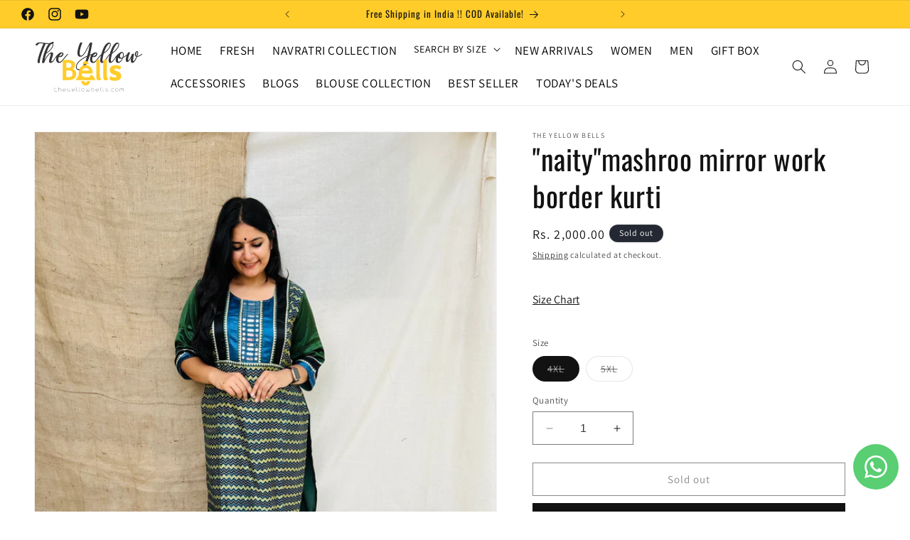

--- FILE ---
content_type: text/css
request_url: https://theyellowbells.com/cdn/shop/t/1/assets/component-slideshow.css?v=107725913939919748051701070256
body_size: 221
content:
slideshow-component{position:relative;display:flex;flex-direction:column}@media screen and (max-width: 989px){.no-js slideshow-component .slider{padding-bottom:3rem}}slideshow-component .slideshow.banner{flex-direction:row;flex-wrap:nowrap;margin:0;gap:0}.slideshow__slide{padding:0;position:relative;display:flex;flex-direction:column;visibility:visible}@media screen and (max-width: 749px){.slideshow--placeholder.banner--mobile-bottom.banner--adapt_image .slideshow__media,.slideshow--placeholder.banner--adapt_image:not(.banner--mobile-bottom){height:28rem}}@media screen and (min-width: 750px){.slideshow--placeholder.banner--adapt_image{height:56rem}}.slideshow__text.banner__box{display:flex;flex-direction:column;justify-content:center;max-width:54.5rem}.slideshow__text>*{max-width:100%}@media screen and (max-width: 749px){slideshow-component.page-width .slideshow__text{border-right:var(--text-boxes-border-width) solid rgba(var(--color-foreground),var(--text-boxes-border-opacity));border-left:var(--text-boxes-border-width) solid rgba(var(--color-foreground),var(--text-boxes-border-opacity))}.banner--mobile-bottom .slideshow__text.banner__box{max-width:100%}.banner--mobile-bottom .slideshow__text-wrapper{flex-grow:1}.banner--mobile-bottom .slideshow__text.banner__box{height:100%}.banner--mobile-bottom .slideshow__text .button{flex-grow:0}.slideshow__text.slideshow__text-mobile--left{align-items:flex-start;text-align:left}.slideshow__text.slideshow__text-mobile--right{align-items:flex-end;text-align:right}}@media screen and (min-width: 750px){.slideshow__text.slideshow__text--left{align-items:flex-start;text-align:left}.slideshow__text.slideshow__text--right{align-items:flex-end;text-align:right}}.slideshow:not(.banner--mobile-bottom) .slideshow__text-wrapper{height:100%}@media screen and (min-width: 750px){.slideshow__text-wrapper.banner__content{height:100%;padding:5rem}}.slideshow__controls{border:.1rem solid rgba(var(--color-foreground),.08)}.slideshow__controls--top{order:2;z-index:1}@media screen and (max-width: 749px){.slideshow__controls--border-radius-mobile{border-bottom-right-radius:var(--text-boxes-radius);border-bottom-left-radius:var(--text-boxes-radius)}}.spaced-section--full-width:last-child slideshow-component:not(.page-width) .slideshow__controls{border-bottom:none}@media screen and (min-width: 750px){.slideshow__controls{position:relative}}slideshow-component:not(.page-width) .slider-buttons{border-right:0;border-left:0}.slideshow__control-wrapper{display:flex}.slideshow__autoplay{position:absolute;right:0;border-left:none;display:flex;justify-content:center;align-items:center}@media screen and (max-width: 749px){slideshow-component.page-width .slideshow__autoplay{right:1.5rem}}@media screen and (min-width: 750px){.slideshow__autoplay.slider-button{position:inherit;margin-left:.6rem;padding:0 0 0 .6rem;border-left:.1rem solid rgba(var(--color-foreground),.08)}}.slideshow__autoplay .icon.icon-play,.slideshow__autoplay .icon.icon-pause{display:block;position:absolute;opacity:1;transform:scale(1);transition:transform .15s ease,opacity .15s ease;width:.8rem;height:1.2rem}.slideshow__autoplay .icon.icon-play{height:1rem}.slideshow__autoplay path{fill:rgba(var(--color-foreground),.75)}.slideshow__autoplay:hover path{fill:rgb(var(--color-foreground))}@media screen and (forced-colors: active){.slideshow__autoplay path,.slideshow__autoplay:hover path{fill:CanvasText}}.slideshow__autoplay:hover svg{transform:scale(1.1)}.slideshow__autoplay--paused .icon-pause,.slideshow__autoplay:not(.slideshow__autoplay--paused) .icon-play{visibility:hidden;opacity:0;transform:scale(.8)}
/*# sourceMappingURL=/cdn/shop/t/1/assets/component-slideshow.css.map?v=107725913939919748051701070256 */


--- FILE ---
content_type: image/svg+xml
request_url: https://theyellowbells.com/cdn/shop/files/yellow_bells_logo_pdf.svg?v=1701077626&width=150
body_size: 4138
content:
<?xml version="1.0" encoding="utf-8"?>
<!-- Generator: Adobe Illustrator 23.1.0, SVG Export Plug-In . SVG Version: 6.00 Build 0)  -->
<svg version="1.1" id="Layer_1" xmlns="http://www.w3.org/2000/svg" xmlns:xlink="http://www.w3.org/1999/xlink" x="0px" y="0px"
	 viewBox="0 0 291.2 137.7" style="enable-background:new 0 0 291.2 137.7;" xml:space="preserve">
<style type="text/css">
	.st0{fill:#373435;}
	.st1{fill-rule:evenodd;clip-rule:evenodd;fill:#FFCC29;}
	.st2{fill:#848688;}
</style>
<path class="st0" d="M275.9,39.1c1.4-3.8,2.1-6.8,2.1-9.3c0-1.5-0.3-2.2-0.7-2.2c-0.5,0-1,0.5-1.4,1.6c-0.5,1.1-0.8,2.2-1,3.3
	c-0.2,1.1-0.3,2.1-0.3,2.9C274.5,37.4,274.9,38.6,275.9,39.1 M264.3,58.2c-0.5,0-0.9-0.1-1.3-0.3c-1.4-0.8-2.2-2-2.4-3.6
	c-0.2-1.6-0.3-2.9-0.3-4c0-1.8,0.2-3.9,0.6-6.4c-3.9,7.9-7.5,11.8-10.7,11.8c-0.3,0-0.6-0.1-1-0.2c-1.9-0.8-2.8-2.9-2.8-6.2
	c0-4.8,1.7-10.9,5.2-18.3c0.7-1.6,2.1-2.5,4-2.5c1.5,0,2.2,0.5,2.2,1.5c0,0.3-0.1,0.7-0.3,1.1c-3.3,7.6-4.9,13.8-4.9,18.4
	c0,1.2,0.2,1.8,0.7,1.8c0.5,0,1.1-0.5,1.8-1.4c2.6-3.6,5.2-8.5,7.6-14.7c0.7-1.7,2-2.6,3.9-2.6c1.5,0,2.3,0.7,2.3,2
	c0,0.3-0.1,0.6-0.2,1c-1,3.9-1.7,7.9-2.1,11.9c-0.1,0.7-0.1,1.6-0.1,2.5c0,2,0.1,3.1,0.4,3.2c0.3,0.1,0.5,0.1,0.6,0.1
	c0.6,0,1.3-0.5,2-1.5c2.2-3.2,4.2-6.8,5.9-10.9c-1.8-0.5-3-1.5-3.5-2.8c-0.5-1.3-0.7-2.5-0.7-3.6c0-2.6,0.8-4.9,2.3-6.9
	c1.1-1.4,2.3-2.1,3.8-2.1c0.5,0,1,0.2,1.5,0.5c1,0.7,1.5,1.9,1.5,3.4c0,2.8-0.7,6.1-2.1,9.9c1-0.1,1.9-0.3,2.7-0.6
	c3.3-1.3,6.3-3.1,8.9-5.5c0.2-0.2,0.4-0.3,0.7-0.3c0.3,0,0.5,0.1,0.7,0.3c0.2,0.2,0.3,0.4,0.3,0.7c0,0.3-0.1,0.5-0.4,0.7
	c-2.8,2.6-6,4.5-9.5,5.9c-1.3,0.5-2.7,0.7-4.1,0.7c-2.9,7.2-6,12.3-9.3,15.2C266.7,57.7,265.5,58.2,264.3,58.2z M234.5,43.8
	c0.8,0,1.8-0.3,3-0.9c0.9-2.7,1.4-5.2,1.4-7.5c0-1.4-0.2-2.5-0.6-3.4c-0.5-1.1-1.2-1.6-2.1-1.6c-1.3,0-2.4,0.7-3.4,2
	c-1,1.4-1.6,2.7-1.9,3.9c-0.3,1.2-0.4,2.2-0.4,2.8C230.5,42.3,231.8,43.8,234.5,43.8z M227.9,54.8c0.6,0,1.3-0.2,2-0.6
	c1.1-0.6,2.1-1.4,2.9-2.5c1.5-1.9,2.7-3.9,3.6-6.1c-1.6,0.6-3.1,0.9-4.6,0.9c-1.3,0-2.6-0.4-3.6-1.2c-0.9-0.7-1.5-1.5-1.9-2.5
	c-0.9,2.4-1.4,5-1.4,7.5c0,0.4,0,0.8,0.1,1.3c0.2,1.7,0.7,2.7,1.3,2.9C227,54.7,227.5,54.8,227.9,54.8z M225.5,58.2
	c-1.7,0-3.1-0.5-4.3-1.5c-1.6-1.5-2.3-3.7-2.3-6.7c0-2.9,0.6-6,1.8-9.1c1.3-3.4,3.3-6.3,5.9-8.8c0.2-0.2,0.4-0.3,0.7-0.3h0.9
	c2.2-2.8,4.5-4.2,6.9-4.2c1.2,0,2.3,0.4,3.2,1.1c1.7,1.4,2.6,3.6,2.6,6.6c0,2.1-0.3,4.2-0.9,6.3c2.7-1.6,6.2-4.3,10.5-8
	c0.4-0.4,0.8-0.6,1-0.6c0.3,0,0.5,0.1,0.7,0.3c0.2,0.2,0.3,0.4,0.3,0.7c0,0.3-0.1,0.5-0.4,0.7c-0.8,0.8-2.8,2.5-5.9,5
	c-2.1,1.7-4.5,3.2-7.2,4.6c-0.8,2.4-2.1,4.9-3.8,7.3C232.4,56,229.1,58.2,225.5,58.2z M209.9,29.4c5.1-3.5,9.4-7.7,12.7-12.7
	c2.4-3.6,3.6-6.7,3.6-9.5c0-1.2-0.3-1.9-0.7-2.1c-0.3-0.1-0.5-0.2-0.8-0.2c-0.4,0-0.9,0.2-1.5,0.5c-0.9,0.5-1.8,1.2-2.5,2
	c-4,4.5-7.6,11.6-10.6,21.3L209.9,29.4z M204,58.2c-0.7,0-1.4-0.2-2-0.6c-1.2-0.8-1.9-1.8-2.1-3.2c-0.2-1.4-0.3-2.6-0.3-3.6
	c0-1.8,0.2-4.1,0.7-6.7c0.8-4.8,2.1-10.1,3.9-15.9c3.8-12.2,8.2-20.3,13.4-24.3c1.8-1.4,3.8-2.1,6-2.1c1.1,0,2,0.3,2.9,1.1
	c1.2,1,1.8,1.9,1.8,2.7c0,0.9,0,1.4,0,1.5c0,3.2-1.3,6.7-3.9,10.6c-3.9,5.8-9,10.7-15.3,14.6c-1.1,3.9-2.1,7.8-2.8,11.8
	c-0.4,2.5-0.7,4.7-0.7,6.5c0,2.6,0.5,3.9,1.6,3.9c1.6,0,4.6-3.3,8.8-9.8c3.2-4.9,6.4-8.8,9.5-11.5c0.2-0.2,0.4-0.3,0.6-0.3
	c0.3,0,0.6,0.1,0.8,0.3c0.2,0.2,0.3,0.4,0.3,0.7c0,0.3-0.1,0.5-0.4,0.7c-1.9,1.6-3.6,3.5-5.1,5.5c-1.4,1.8-2.7,3.7-4,5.6
	c-0.7,1.1-2,2.9-3.8,5.4C210.5,55.9,207.2,58.2,204,58.2z M187.1,29.4c5.1-3.5,9.4-7.7,12.7-12.7c2.4-3.6,3.6-6.7,3.6-9.5
	c0-1.2-0.3-1.9-0.7-2.1c-0.3-0.1-0.5-0.2-0.8-0.2c-0.4,0-0.9,0.2-1.5,0.5c-0.9,0.5-1.8,1.2-2.5,2c-4,4.5-7.6,11.6-10.6,21.3
	L187.1,29.4z M181.1,58.2c-0.7,0-1.4-0.2-2-0.6c-1.2-0.8-1.9-1.8-2.1-3.2c-0.2-1.4-0.3-2.6-0.3-3.6c0-1.8,0.2-4.1,0.7-6.7
	c0.8-4.8,2.1-10.1,3.9-15.9c3.8-12.2,8.2-20.3,13.4-24.3c1.8-1.4,3.8-2.1,6-2.1c1.1,0,2,0.3,2.9,1.1c1.2,1,1.8,1.9,1.8,2.7
	c0,0.9,0,1.4,0,1.5c0,3.2-1.3,6.7-3.9,10.6c-3.9,5.8-9,10.7-15.3,14.6c-1.1,3.9-2.1,7.8-2.8,11.8c-0.4,2.5-0.7,4.7-0.7,6.5
	c0,2.6,0.5,3.9,1.6,3.9c1.6,0,4.6-3.3,8.8-9.8c3.2-4.9,6.4-8.8,9.5-11.5c0.2-0.2,0.4-0.3,0.6-0.3c0.3,0,0.6,0.1,0.8,0.3
	c0.2,0.2,0.3,0.4,0.3,0.7c0,0.3-0.1,0.5-0.4,0.7c-1.9,1.6-3.6,3.5-5.1,5.5c-1.4,1.8-2.7,3.7-4,5.6c-0.7,1.1-2,2.9-3.8,5.4
	C187.7,55.9,184.4,58.2,181.1,58.2z M157.4,39.1c2,0,3.9-0.7,5.6-2c1.1-0.8,1.9-1.9,2.5-3.1c0.3-0.6,0.4-1,0.4-1.3
	c0-0.6-0.4-1-1.1-1c-0.7,0-1.5,0.3-2.4,1c-2.4,1.6-4.2,3.8-5.5,6.4H157.4z M156.7,58.2c-1.8,0-3.5-0.6-4.9-1.8
	c-2.1-1.8-3.1-4.4-3.1-8c0-3.2,0.7-6.3,2-9.3c0.8-1.8,1.8-3.5,3.1-5c1.3-1.5,2.7-2.8,4.4-3.7c1.7-1,3.6-1.4,5.7-1.4
	c1.7,0,3,0.4,3.7,1.3c0.8,0.9,1.1,1.9,1.1,3.1c0,1.3-0.4,2.5-1.2,3.8c-0.8,1.3-1.9,2.4-3.2,3.3c-1.4,0.9-2.9,1.3-4.8,1.3
	c-1.1,0-2.3-0.2-3.5-0.6c-0.9,2.3-1.3,4.8-1.3,7.2c0,1.8,0.3,3.4,1.1,4.8c0.6,1.2,1.4,1.8,2.4,1.8c1.1,0,2.4-0.5,3.7-1.4
	c1.8-1.3,4.1-3.8,6.9-7.5c3.9-5.4,7.6-9.6,11.1-12.7c0.2-0.2,0.4-0.3,0.6-0.3c0.3,0,0.5,0.1,0.7,0.3c0.2,0.2,0.3,0.4,0.3,0.7
	c0,0.3-0.1,0.6-0.3,0.8c-3,2.7-6.3,6.5-9.9,11.4c-4.3,5.9-8,9.7-11,11.2C159.1,57.9,157.9,58.2,156.7,58.2z M117.3,75.4
	c2.3,0,4.5-0.9,6.7-2.8c6.6-6,12.1-16.5,16.5-31.8c-17.7,8.7-27.1,17.8-28.2,27.5v0.8c0,2.4,0.6,4.1,1.7,5
	C115,75,116,75.4,117.3,75.4z M119.1,78.3c-1.8,0-3.6-0.5-5.2-1.5c-2.4-1.7-3.6-4.2-3.6-7.6c0.3-7.1,4.4-13.7,12.4-19.9
	c4.3-3.4,8.8-6.2,13.6-8.7c1.6-0.9,3.3-1.7,5-2.5c2.8-10.2,5-20.5,6.6-30.9c-1.3,2.3-2.6,4.9-4,7.8c-1.4,2.9-3,5.9-4.6,9
	c-1.6,3-3.3,5.9-5.2,8.4c-1.8,2.6-3.7,4.7-5.8,6.3c-2,1.6-4.1,2.4-6.3,2.4c-1.8,0-3.4-0.5-4.6-1.5c-1.6-1.5-2.4-3.1-2.7-5
	c-0.2-1.8-0.3-3.3-0.3-4.5c0-1.4,0.1-2.8,0.3-4.3c1-7.3,3.2-14.9,6.6-22.6c0.7-1.3,2-1.9,4-1.9c1.6,0,2.3,0.5,2.3,1.4
	c0,0.3-0.1,0.6-0.3,1c-1,2.1-1.8,4.2-2.4,6.2c-2,5.6-3.4,10.7-4,15.3c-0.3,2.1-0.4,3.7-0.4,5c0,1.5,0.1,2.9,0.4,4.3
	c0.6,2.2,1.2,3.3,1.9,3.4c0.7,0.1,1.2,0.2,1.4,0.2c0.9,0,1.9-0.4,3-1.1c2.4-1.7,5-4.7,7.5-8.9c1.6-2.7,4.1-7.2,7.3-13.6
	c2.3-4.8,4.2-8.4,5.8-10.9c0.5-0.8,1.3-1.4,2.2-1.7c0.9-0.3,1.7-0.5,2.3-0.5c1.5,0,2.3,0.7,2.3,2v0.4c-1.5,10.8-3.6,21.3-6.2,31.5
	c3.9-1.6,6.1-2.3,6.5-2.3c0.5,0,0.9,0.3,1,1c0,0.4-0.2,0.8-0.6,1c-2.5,0.8-5,1.8-7.5,2.8c-5.5,19.8-12.3,32.4-20.3,38
	C124.8,77.5,122,78.3,119.1,78.3z M65,39.1c2,0,3.9-0.7,5.6-2c1.1-0.8,1.9-1.9,2.5-3.1c0.3-0.6,0.4-1,0.4-1.3c0-0.6-0.4-1-1.1-1
	c-0.7,0-1.5,0.3-2.4,1c-2.4,1.6-4.2,3.8-5.5,6.4H65z M64.2,58.2c-1.8,0-3.5-0.6-4.9-1.8c-2.1-1.8-3.1-4.4-3.1-8c0-3.2,0.7-6.3,2-9.3
	c0.8-1.8,1.8-3.5,3.1-5c1.3-1.5,2.7-2.8,4.4-3.7c1.7-1,3.6-1.4,5.7-1.4c1.7,0,3,0.4,3.7,1.3c0.8,0.9,1.1,1.9,1.1,3.1
	c0,1.3-0.4,2.5-1.2,3.8c-0.8,1.3-1.9,2.4-3.2,3.3c-1.4,0.9-2.9,1.3-4.8,1.3c-1.1,0-2.3-0.2-3.5-0.6c-0.9,2.3-1.3,4.8-1.3,7.2
	c0,1.8,0.3,3.4,1.1,4.8c0.6,1.2,1.4,1.8,2.4,1.8c1.1,0,2.4-0.5,3.7-1.4c1.8-1.3,4.1-3.8,6.9-7.5c3.9-5.4,7.6-9.6,11.1-12.7
	c0.2-0.2,0.4-0.3,0.6-0.3c0.3,0,0.5,0.1,0.7,0.3c0.2,0.2,0.3,0.4,0.3,0.7c0,0.3-0.1,0.6-0.3,0.8c-3,2.7-6.3,6.5-9.9,11.4
	c-4.3,5.9-8,9.7-11,11.2C66.7,57.9,65.5,58.2,64.2,58.2z M30.2,29.6c5.3-3.6,9.6-7.8,13-12.9c1.4-2.1,2.4-4.2,3.1-6.4
	C46.7,9,46.9,7.9,46.9,7c0-1.3-0.5-1.9-1.5-1.9c-0.4,0-1,0.2-1.6,0.5c-1.2,0.6-2.3,1.6-3.4,3c-3.9,4.9-7.1,11.4-9.8,19.5L30.2,29.6z
	 M20.5,58.6c-1.7,0-2.6-0.8-2.6-2.4c0-2.2,0.4-5.3,1.3-9.2c2.3-10.8,5.4-20.5,9.2-29c2.2-5,4.7-8.9,7.3-11.9
	c2.7-2.9,5.4-4.4,8.3-4.4c1.1,0,2,0.3,2.9,1.1c1.2,1,1.8,1.9,1.8,2.7c0,0.9,0,1.4,0,1.5c0,3.2-1.3,6.7-3.9,10.6
	c-4,6-9.2,10.9-15.7,14.8c-1.9,5.9-3.4,11.8-4.5,17.8c1.5-3.2,3.4-6.5,5.5-9.7c2.9-4.4,5.9-7.7,9-9.9c1.7-1.2,3.5-1.8,5.2-1.8
	c1,0,1.8,0.4,2.5,1.1c0.8,0.8,1.2,1.9,1.2,3.2c0,0.3,0,0.7-0.1,1c-0.4,3-1.3,6.5-2.9,10.5c-0.5,1.5-1,3.4-1.4,5.6
	c-0.2,0.9-0.3,1.7-0.3,2.3c0,1,0.3,1.5,0.9,1.5c0.6,0,1.3-0.4,2.2-1.2c1-0.9,1.9-1.9,2.7-2.9c1.3-1.8,2.5-3.6,3.7-5.4
	c1.3-2,2.7-3.9,4.1-5.8c1.5-2,3.2-3.8,5.1-5.4c0.2-0.2,0.4-0.3,0.6-0.3c0.3,0,0.5,0.1,0.7,0.3c0.2,0.2,0.3,0.4,0.3,0.7
	c0,0.3-0.1,0.5-0.4,0.7c-2.8,2.5-6,6.3-9.4,11.7c-2.7,4.1-4.9,7-6.7,8.8c-2,2-4.1,2.9-6.4,2.9c-0.9,0-1.7-0.3-2.4-0.9
	c-0.7-0.6-1.1-1.2-1.2-2c-0.1-0.7-0.2-1.4-0.2-1.8c0-1.1,0.3-2.8,0.8-5c0.7-2.8,1.4-5.3,2.2-7.5c1.1-3.4,1.7-5.6,1.7-6.8
	c0-1.1-0.3-1.6-1-1.6c-0.8,0-2.2,1-3.9,2.9c-5.2,5.6-9.4,12.5-12.5,20.7C23.8,57.8,22.5,58.6,20.5,58.6z M9.4,58.9
	c-0.9,0-1.8-0.4-2.7-1.4c-0.6-0.6-1-1.1-1.1-1.7c-0.1-0.5-0.1-1-0.1-1.5c0-1.8,0.3-4.2,1.1-7.3c2.9-12.3,7.9-26.4,15-42.3
	c-3.2-0.5-5.8-0.8-7.8-0.8c-1.6,0-3,0.3-4.4,0.9C7.8,5.4,6.7,6.7,6,8.6C5.8,9.1,5.5,9.3,5,9.3c-2.7,0-4.1,0-4.1,0
	c-0.3,0-0.5-0.1-0.7-0.4C0,8.7,0,8.5,0,8.2l0-0.3c1-2.7,2.7-4.5,5-5.3c2.3-0.8,4.7-1.2,7.3-1.2c3,0,7.2,0.4,12.5,1.2
	c4.8,0.8,8.5,1.1,11,1.1c1.6,0,3-0.1,4.2-0.4C41.9,3,43.3,2,44.1,0.5c0.1-0.2,0.2-0.3,0.4-0.4C44.7,0,45.5,0,47.1,0
	c1.6,0,2.4,0,2.5,0.1c0.4,0.2,0.5,0.5,0.5,0.9c0,0.2,0,0.4-0.1,0.4c-1.1,1.9-2.9,3.2-5.4,3.8c-2.4,0.6-4.9,0.9-7.4,0.9
	c-2.9,0-6.2-0.2-9.7-0.7c-5.4,12-9.7,23.4-12.9,34.4c-2,6.7-2.9,11.6-2.9,14.6v0.7C11.6,57.7,10.9,58.9,9.4,58.9z"/>
<path class="st1" d="M129,62.2l0.7,0.1c0.6,0,0.4,0,1.1-0.1c0.5-0.1,1.2-0.3,1.8-0.5c5.4-1.2,8,0.2,12.1,0.9
	C145.1,49,127.8,50.8,129,62.2 M148.8,108.2l-7.6,0c-0.8,1.1-0.9,4-4,4.2c-2.9,0.2-4.1-1.8-4.3-4.2l-8.1,0
	C125.2,124.5,148.2,124.6,148.8,108.2z M165.9,50.1c-0.2,12.2,0,24.4,0,36.5c0,4.6-0.6,13.3,1.2,16.8c2.4,4.7,10.1,3.3,12.5-0.9
	c-0.1-0.1-0.2-0.3-0.2-0.2c0,0-2.5-2-3.1-3.5c-1.8-4.1-0.8-45.1-0.9-50.7L165.9,50.1z M185.1,50.1c0.1,12.3,0,24.7,0,37
	c0,8.4-2.2,20.8,8.2,19.1c3.2-0.5,3.8-1.9,5.5-3.6c-1.1-1.6-2.2-1.3-3.3-3.7c-1.6-3.5-1-16.8-1-21.5c0-9.8,0.1-19.7,0-29.5
	L185.1,50.1z M109.5,105.5l54.5,0c-0.3-1.3-8.1-13.3-9.2-14.2l-7.6,2.3c0.7,1.8,1.2,2.2,2,3.8c-11.4,0.1-23.2,3-23.3-10l29.6,0
	c3.1-16.6-14.6-29.8-29-20.2c-5.7,3.8-8.7,9.3-8.7,19.1c0,7.2,0.1,5.7-3,10.7C113.6,98.8,109.9,103.8,109.5,105.5z M126.8,79
	c1.7-3.6,4.6-6.8,10-6.8c5.2,0,8.8,3.1,10,7L126.8,79z M74.1,89.7l0,4l0,12c12.5-0.3,25.4,1.8,33-5.8c4.9-4.9,5.9-15.7,0.4-21.5
	c-2-2.1-4-2.4-6-4.1c2.9-2.7,6.1-3.9,6.4-9.7c0.9-18.2-22.9-14.7-33.8-14.2L74.1,89.7z M84.1,58.2c6.3-0.4,14.6-1,14.1,6.8
	c-0.5,6.8-7.4,6.8-14.2,6.3L84.1,58.2z M201.4,103.5c0.1-1.4,0.4-2.9,1.1-4.6c0.7-1.7,1.5-3,2.4-4c4.3,2.3,8.1,3.4,11.3,3.4
	c1.5,0,2.7-0.3,3.5-0.8c0.8-0.5,1.2-1.2,1.2-2.1c0-1.6-1.2-2.8-3.7-3.6l-4.5-1.7c-6.8-2.5-10.1-6.5-10.1-12.2c0-4.1,1.4-7.4,4.3-9.8
	c2.8-2.4,6.7-3.6,11.5-3.6c2.4,0,5,0.3,7.9,1c2.9,0.7,5.2,1.5,7.1,2.4c0.1,1.5-0.2,3.2-0.9,5c-0.7,1.8-1.6,3.1-2.6,3.9
	c-4.5-2.1-8.3-3.1-11.3-3.1c-1.1,0-1.9,0.2-2.5,0.7c-0.6,0.5-0.9,1.1-0.9,1.9c0,1.3,1,2.3,3.1,3.1l5,1.8c7.2,2.5,10.8,6.9,10.8,13.1
	c0,4.1-1.5,7.3-4.5,9.6c-3,2.4-7.2,3.6-12.7,3.6C211.2,107.5,206.1,106.2,201.4,103.5z M84,97.2l-0.1-18c8.9-1,17.4-0.3,17.2,9.2
	C100.9,97.6,92.4,98.5,84,97.2z"/>
<path class="st2" d="M217.5,132.7c0-0.6,0.1-1.2,0.3-1.7c0.2-0.5,0.6-1,1-1.4c0.4-0.4,0.9-0.7,1.4-0.9c0.5-0.2,1.1-0.3,1.7-0.3
	c0.6,0,1.2,0.1,1.7,0.3c0.5,0.2,1,0.6,1.4,1c0.4,0.4,0.7,0.9,0.9,1.4c0.2,0.5,0.3,1.1,0.3,1.7c0,0.6-0.1,1.2-0.3,1.7
	c-0.2,0.5-0.5,1-0.9,1.4c-0.4,0.4-0.9,0.7-1.4,0.9c-0.5,0.2-1.1,0.3-1.7,0.3c-0.6,0-1.2-0.1-1.7-0.3c-0.5-0.2-1-0.6-1.4-0.9
	c-0.4-0.4-0.7-0.9-1-1.4C217.7,133.9,217.5,133.3,217.5,132.7 M218.3,132.7c0,0.5,0.1,1,0.3,1.4c0.2,0.4,0.4,0.8,0.8,1.2
	c0.3,0.3,0.7,0.6,1.2,0.8c0.4,0.2,0.9,0.3,1.4,0.3c0.5,0,1-0.1,1.4-0.3c0.4-0.2,0.8-0.5,1.2-0.8c0.3-0.3,0.6-0.7,0.8-1.2
	c0.2-0.4,0.3-0.9,0.3-1.4c0-0.5-0.1-1-0.3-1.4c-0.2-0.4-0.4-0.8-0.8-1.2c-0.3-0.3-0.7-0.6-1.2-0.8c-0.4-0.2-0.9-0.3-1.4-0.3
	c-0.5,0-1,0.1-1.4,0.3c-0.4,0.2-0.8,0.4-1.2,0.8c-0.3,0.3-0.6,0.7-0.8,1.2C218.4,131.7,218.3,132.2,218.3,132.7z M211,137.1
	c-0.6,0-1.2-0.1-1.7-0.3c-0.5-0.2-1-0.5-1.4-0.9c-0.4-0.4-0.7-0.9-0.9-1.4c-0.2-0.5-0.3-1.1-0.3-1.7c0-0.6,0.1-1.2,0.3-1.7
	c0.2-0.5,0.5-1,0.9-1.4c0.4-0.4,0.8-0.7,1.4-1c0.5-0.2,1.1-0.4,1.7-0.4c0.3,0,0.6,0,0.8,0.1c0.3,0.1,0.5,0.1,0.8,0.2
	c0.3,0.1,0.5,0.2,0.7,0.4c0.2,0.1,0.4,0.3,0.6,0.5c0,0,0.1,0.1,0.1,0.2c0,0.1,0,0.1,0,0.2c0,0.1,0,0.2-0.1,0.3
	c-0.1,0.1-0.2,0.1-0.3,0.1c-0.1,0-0.1,0-0.2-0.1c-0.1,0-0.2-0.1-0.2-0.2c-0.1-0.1-0.2-0.1-0.3-0.2c-0.1-0.1-0.2-0.1-0.3-0.2
	c-0.3-0.2-0.6-0.3-0.9-0.4c-0.3-0.1-0.6-0.1-0.9-0.1c-0.5,0-0.9,0.1-1.4,0.3c-0.4,0.2-0.8,0.5-1.1,0.8c-0.3,0.3-0.6,0.7-0.7,1.1
	c-0.2,0.4-0.3,0.9-0.3,1.4c0,0.5,0.1,1,0.3,1.4c0.2,0.4,0.4,0.8,0.7,1.2c0.3,0.3,0.7,0.6,1.1,0.8c0.4,0.2,0.9,0.3,1.4,0.3
	c0.5,0,0.9-0.1,1.3-0.3c0.4-0.2,0.8-0.4,1.2-0.7c0,0,0.1,0,0.1,0c0,0,0.1,0,0.1,0c0.1,0,0.2,0,0.3,0.1c0.1,0.1,0.1,0.2,0.1,0.3
	c0,0.1,0,0.1,0,0.2c0,0.1-0.1,0.1-0.1,0.2c-0.4,0.4-0.8,0.7-1.3,0.9C212.1,137,211.6,137.1,211,137.1z M201.4,136.8
	c0-0.2,0.1-0.3,0.2-0.4c0.1-0.1,0.2-0.2,0.4-0.2c0.2,0,0.3,0.1,0.4,0.2c0.1,0.1,0.2,0.3,0.2,0.4c0,0.2-0.1,0.3-0.2,0.4
	c-0.1,0.1-0.2,0.2-0.4,0.2c-0.2,0-0.3-0.1-0.4-0.2C201.5,137.1,201.4,136.9,201.4,136.8z M194.8,136.2L194.8,136.2
	c0.2,0,0.4,0,0.6-0.1c0.2-0.1,0.4-0.2,0.5-0.3c0.2-0.1,0.3-0.3,0.4-0.5c0.1-0.2,0.1-0.4,0.1-0.7c0-0.2,0-0.5-0.1-0.6
	c-0.1-0.2-0.2-0.4-0.4-0.5c-0.2-0.1-0.3-0.2-0.5-0.3c-0.2-0.1-0.4-0.1-0.6-0.1h-0.9h-1c-0.3,0-0.6-0.1-0.9-0.2
	c-0.3-0.1-0.5-0.3-0.7-0.5c-0.2-0.2-0.4-0.5-0.5-0.7c-0.1-0.3-0.2-0.6-0.2-0.9c0-0.3,0.1-0.6,0.2-0.9c0.1-0.3,0.3-0.5,0.5-0.7
	c0.2-0.2,0.5-0.4,0.7-0.5c0.3-0.1,0.6-0.2,0.9-0.2h0.2h3.2c0.1,0,0.2,0,0.3,0.1c0.1,0.1,0.1,0.2,0.1,0.3c0,0.1,0,0.2-0.1,0.3
	c-0.1,0.1-0.2,0.1-0.3,0.1h-3.5c-0.2,0-0.4,0-0.6,0.1c-0.2,0.1-0.3,0.2-0.5,0.3c-0.1,0.1-0.2,0.3-0.3,0.5c-0.1,0.2-0.1,0.4-0.1,0.6
	c0,0.2,0,0.4,0.1,0.6c0.1,0.2,0.2,0.3,0.3,0.5c0.1,0.1,0.3,0.3,0.5,0.3c0.2,0.1,0.4,0.1,0.6,0.1h2c0.3,0,0.7,0.1,1,0.2
	c0.3,0.1,0.6,0.3,0.8,0.5c0.2,0.2,0.4,0.5,0.5,0.8c0.1,0.3,0.2,0.6,0.2,0.9c0,0.3-0.1,0.7-0.2,1c-0.1,0.3-0.3,0.6-0.5,0.8
	c-0.2,0.2-0.5,0.4-0.8,0.5c-0.3,0.1-0.6,0.2-1,0.2h-4.1c-0.1,0-0.2,0-0.3-0.1c-0.1-0.1-0.1-0.2-0.1-0.3c0-0.1,0-0.2,0.1-0.3
	c0.1-0.1,0.2-0.1,0.3-0.1H194.8z M186.7,137c-0.4,0-0.8-0.1-1.2-0.2c-0.4-0.1-0.7-0.4-0.9-0.6c-0.3-0.3-0.4-0.6-0.6-1
	c-0.1-0.4-0.2-0.8-0.2-1.3v-8.3c0-0.1,0-0.2,0.1-0.3c0.1-0.1,0.2-0.1,0.3-0.1c0.1,0,0.2,0,0.3,0.1c0.1,0.1,0.1,0.2,0.1,0.3v8.3
	c0,0.7,0.2,1.3,0.5,1.7c0.4,0.4,0.9,0.6,1.5,0.6h0c0.1,0,0.2,0,0.3,0.1c0.1,0.1,0.1,0.2,0.1,0.3c0,0.1,0,0.2-0.1,0.3
	C186.9,137,186.8,137,186.7,137L186.7,137z M179.6,137c-0.4,0-0.8-0.1-1.2-0.2c-0.4-0.1-0.7-0.4-0.9-0.6c-0.3-0.3-0.4-0.6-0.6-1
	c-0.1-0.4-0.2-0.8-0.2-1.3v-8.3c0-0.1,0-0.2,0.1-0.3c0.1-0.1,0.2-0.1,0.3-0.1c0.1,0,0.2,0,0.3,0.1c0.1,0.1,0.1,0.2,0.1,0.3v8.3
	c0,0.7,0.2,1.3,0.5,1.7c0.4,0.4,0.9,0.6,1.5,0.6h0c0.1,0,0.2,0,0.3,0.1c0.1,0.1,0.1,0.2,0.1,0.3c0,0.1,0,0.2-0.1,0.3
	C179.9,137,179.8,137,179.6,137L179.6,137z M172,132.4c0-0.5-0.1-0.9-0.3-1.3c-0.2-0.4-0.5-0.8-0.8-1.1c-0.3-0.3-0.7-0.5-1.1-0.7
	c-0.4-0.2-0.9-0.3-1.4-0.3c-0.5,0-0.9,0.1-1.4,0.3c-0.4,0.2-0.8,0.4-1.1,0.7c-0.3,0.3-0.6,0.7-0.8,1.1c-0.2,0.4-0.3,0.8-0.3,1.3H172
	z M164.9,133.1c0,0.5,0.2,0.9,0.4,1.3c0.2,0.4,0.5,0.7,0.8,1c0.3,0.3,0.7,0.5,1.1,0.7c0.4,0.2,0.9,0.3,1.3,0.3c0.2,0,0.4,0,0.5,0
	c0.2,0,0.3,0,0.4-0.1c0.1,0,0.3-0.1,0.4-0.1c0.1-0.1,0.3-0.1,0.4-0.2c0.1,0,0.2-0.1,0.3-0.1c0.1,0,0.2,0,0.3,0.1
	c0.1,0.1,0.1,0.2,0.1,0.3c0,0.1,0,0.1,0,0.2c0,0.1-0.1,0.1-0.1,0.2c-0.2,0.1-0.3,0.2-0.5,0.3c-0.2,0.1-0.3,0.1-0.5,0.2
	c-0.2,0-0.4,0.1-0.6,0.1c-0.2,0-0.4,0-0.7,0c-0.6,0-1.2-0.1-1.7-0.3c-0.5-0.2-1-0.5-1.4-0.9c-0.4-0.4-0.7-0.9-0.9-1.4
	c-0.2-0.5-0.3-1.1-0.3-1.7c0-0.6,0.1-1.2,0.3-1.7c0.2-0.5,0.5-1,0.9-1.4c0.4-0.4,0.9-0.7,1.4-0.9c0.5-0.2,1.1-0.3,1.7-0.3
	c0.6,0,1.2,0.1,1.7,0.3c0.5,0.2,1,0.5,1.4,0.9c0.4,0.4,0.7,0.9,1,1.4c0.2,0.5,0.4,1.1,0.4,1.7c0,0.1,0,0.2-0.1,0.3
	c-0.1,0.1-0.2,0.1-0.3,0.1H164.9z M152.6,132.7c0,0.5,0.1,1,0.3,1.4c0.2,0.4,0.4,0.8,0.8,1.2c0.3,0.3,0.7,0.6,1.2,0.8
	c0.4,0.2,0.9,0.3,1.4,0.3c0.5,0,1-0.1,1.4-0.3c0.4-0.2,0.8-0.5,1.2-0.8c0.3-0.3,0.6-0.7,0.8-1.2c0.2-0.4,0.3-0.9,0.3-1.4
	c0-0.5-0.1-1-0.3-1.4c-0.2-0.4-0.4-0.8-0.8-1.1c-0.3-0.3-0.7-0.6-1.2-0.8c-0.4-0.2-0.9-0.3-1.4-0.3c-0.5,0-1,0.1-1.4,0.3
	c-0.4,0.2-0.8,0.4-1.2,0.8c-0.3,0.3-0.6,0.7-0.8,1.1C152.7,131.7,152.6,132.2,152.6,132.7z M151.8,125.5c0-0.1,0-0.2,0.1-0.3
	c0.1-0.1,0.2-0.1,0.3-0.1s0.2,0,0.3,0.1c0.1,0.1,0.1,0.2,0.1,0.3v5.3c0.1-0.4,0.3-0.7,0.5-1c0.2-0.3,0.5-0.6,0.8-0.8
	c0.3-0.2,0.7-0.4,1.1-0.5c0.4-0.1,0.8-0.2,1.2-0.2c0.6,0,1.2,0.1,1.7,0.3c0.5,0.2,1,0.5,1.4,0.9c0.4,0.4,0.7,0.9,0.9,1.4
	c0.2,0.5,0.3,1.1,0.3,1.7c0,0.6-0.1,1.2-0.3,1.7c-0.2,0.5-0.5,1-0.9,1.4c-0.4,0.4-0.9,0.7-1.4,0.9c-0.5,0.2-1.1,0.3-1.7,0.3
	c-0.6,0-1.2-0.1-1.7-0.3c-0.5-0.2-1-0.5-1.4-0.9c-0.4-0.4-0.7-0.9-1-1.4c-0.2-0.5-0.3-1.1-0.3-1.7V125.5z M137.7,128.7
	c0-0.1,0-0.2,0.1-0.3c0.1-0.1,0.2-0.1,0.3-0.1c0.1,0,0.2,0,0.3,0.1c0.1,0.1,0.1,0.2,0.1,0.3l0,5.7c0,0,0,0.1,0,0.1
	c0,0.2,0.1,0.5,0.2,0.7c0.1,0.2,0.2,0.4,0.4,0.6c0.2,0.2,0.4,0.3,0.6,0.4c0.2,0.1,0.5,0.1,0.7,0.1c0.3,0,0.5,0,0.7-0.1
	c0.2-0.1,0.4-0.2,0.6-0.4c0.2-0.2,0.3-0.4,0.4-0.6c0.1-0.2,0.2-0.5,0.2-0.7v-0.1v0c0,0,0,0,0,0c0,0,0,0,0-0.1V131
	c0-0.1,0-0.2,0.1-0.3c0.1-0.1,0.2-0.1,0.3-0.1c0.1,0,0.2,0,0.3,0.1c0.1,0.1,0.1,0.2,0.1,0.3v3.4c0,0,0,0,0,0c0,0,0,0,0,0
	c0,0.2,0.1,0.5,0.2,0.7c0.1,0.2,0.2,0.4,0.4,0.6c0.2,0.2,0.4,0.3,0.6,0.4c0.2,0.1,0.5,0.1,0.7,0.1c0.3,0,0.5-0.1,0.8-0.2
	c0.2-0.1,0.4-0.3,0.6-0.4c0.2-0.2,0.3-0.4,0.4-0.6c0.1-0.2,0.1-0.5,0.1-0.7v-5.6c0-0.1,0-0.2,0.1-0.3c0.1-0.1,0.2-0.1,0.3-0.1
	c0.1,0,0.2,0,0.3,0.1c0.1,0.1,0.1,0.2,0.1,0.3v5.7c0,0.4-0.1,0.7-0.2,1c-0.1,0.3-0.3,0.6-0.6,0.9c-0.3,0.2-0.5,0.4-0.9,0.6
	c-0.3,0.1-0.7,0.2-1.1,0.2c-0.5,0-0.9-0.1-1.3-0.4c-0.4-0.2-0.7-0.6-0.9-0.9c-0.2,0.4-0.6,0.7-1,0.9c-0.4,0.2-0.8,0.4-1.3,0.4
	c-0.4,0-0.7-0.1-1.1-0.2c-0.3-0.1-0.6-0.3-0.9-0.6c-0.2-0.2-0.4-0.5-0.6-0.9c-0.1-0.3-0.2-0.7-0.2-1.1V128.7z M125.2,132.7
	c0-0.6,0.1-1.2,0.3-1.7c0.2-0.5,0.6-1,1-1.4c0.4-0.4,0.9-0.7,1.4-0.9c0.5-0.2,1.1-0.3,1.7-0.3c0.6,0,1.2,0.1,1.7,0.3
	c0.5,0.2,1,0.6,1.4,1c0.4,0.4,0.7,0.9,0.9,1.4c0.2,0.5,0.3,1.1,0.3,1.7c0,0.6-0.1,1.2-0.3,1.7c-0.2,0.5-0.5,1-0.9,1.4
	c-0.4,0.4-0.9,0.7-1.4,0.9c-0.5,0.2-1.1,0.3-1.7,0.3c-0.6,0-1.2-0.1-1.7-0.3c-0.5-0.2-1-0.6-1.4-0.9c-0.4-0.4-0.7-0.9-1-1.4
	C125.3,133.9,125.2,133.3,125.2,132.7z M126,132.7c0,0.5,0.1,1,0.3,1.4c0.2,0.4,0.4,0.8,0.8,1.2c0.3,0.3,0.7,0.6,1.2,0.8
	c0.4,0.2,0.9,0.3,1.4,0.3c0.5,0,1-0.1,1.4-0.3c0.4-0.2,0.8-0.5,1.2-0.8c0.3-0.3,0.6-0.7,0.8-1.2c0.2-0.4,0.3-0.9,0.3-1.4
	c0-0.5-0.1-1-0.3-1.4c-0.2-0.4-0.4-0.8-0.8-1.2c-0.3-0.3-0.7-0.6-1.2-0.8c-0.4-0.2-0.9-0.3-1.4-0.3c-0.5,0-1,0.1-1.4,0.3
	c-0.4,0.2-0.8,0.4-1.2,0.8c-0.3,0.3-0.6,0.7-0.8,1.2C126.1,131.7,126,132.2,126,132.7z M121.7,137c-0.4,0-0.8-0.1-1.2-0.2
	c-0.4-0.1-0.7-0.4-0.9-0.6c-0.3-0.3-0.4-0.6-0.6-1c-0.1-0.4-0.2-0.8-0.2-1.3v-8.3c0-0.1,0-0.2,0.1-0.3c0.1-0.1,0.2-0.1,0.3-0.1
	c0.1,0,0.2,0,0.3,0.1c0.1,0.1,0.1,0.2,0.1,0.3v8.3c0,0.7,0.2,1.3,0.5,1.7c0.4,0.4,0.9,0.6,1.5,0.6h0c0.1,0,0.2,0,0.3,0.1
	c0.1,0.1,0.1,0.2,0.1,0.3c0,0.1,0,0.2-0.1,0.3C121.9,137,121.8,137,121.7,137L121.7,137z M114.6,137c-0.4,0-0.8-0.1-1.2-0.2
	c-0.4-0.1-0.7-0.4-0.9-0.6c-0.3-0.3-0.4-0.6-0.6-1c-0.1-0.4-0.2-0.8-0.2-1.3v-8.3c0-0.1,0-0.2,0.1-0.3c0.1-0.1,0.2-0.1,0.3-0.1
	c0.1,0,0.2,0,0.3,0.1c0.1,0.1,0.1,0.2,0.1,0.3v8.3c0,0.7,0.2,1.3,0.5,1.7c0.4,0.4,0.9,0.6,1.5,0.6h0c0.1,0,0.2,0,0.3,0.1
	c0.1,0.1,0.1,0.2,0.1,0.3c0,0.1,0,0.2-0.1,0.3C114.9,137,114.8,137,114.6,137L114.6,137z M107,132.4c0-0.5-0.1-0.9-0.3-1.3
	c-0.2-0.4-0.5-0.8-0.8-1.1c-0.3-0.3-0.7-0.5-1.1-0.7c-0.4-0.2-0.9-0.3-1.4-0.3c-0.5,0-0.9,0.1-1.4,0.3c-0.4,0.2-0.8,0.4-1.1,0.7
	c-0.3,0.3-0.6,0.7-0.8,1.1c-0.2,0.4-0.3,0.8-0.3,1.3H107z M99.8,133.1c0,0.5,0.2,0.9,0.4,1.3c0.2,0.4,0.5,0.7,0.8,1
	c0.3,0.3,0.7,0.5,1.1,0.7c0.4,0.2,0.9,0.3,1.3,0.3c0.2,0,0.4,0,0.5,0c0.2,0,0.3,0,0.4-0.1c0.1,0,0.3-0.1,0.4-0.1
	c0.1-0.1,0.3-0.1,0.4-0.2c0.1,0,0.2-0.1,0.3-0.1c0.1,0,0.2,0,0.3,0.1c0.1,0.1,0.1,0.2,0.1,0.3c0,0.1,0,0.1,0,0.2
	c0,0.1-0.1,0.1-0.1,0.2c-0.2,0.1-0.3,0.2-0.5,0.3c-0.2,0.1-0.3,0.1-0.5,0.2c-0.2,0-0.4,0.1-0.6,0.1c-0.2,0-0.4,0-0.7,0
	c-0.6,0-1.2-0.1-1.7-0.3c-0.5-0.2-1-0.5-1.4-0.9c-0.4-0.4-0.7-0.9-0.9-1.4c-0.2-0.5-0.3-1.1-0.3-1.7c0-0.6,0.1-1.2,0.3-1.7
	c0.2-0.5,0.5-1,0.9-1.4c0.4-0.4,0.9-0.7,1.4-0.9c0.5-0.2,1.1-0.3,1.7-0.3c0.6,0,1.2,0.1,1.7,0.3c0.5,0.2,1,0.5,1.4,0.9
	c0.4,0.4,0.7,0.9,1,1.4c0.2,0.5,0.4,1.1,0.4,1.7c0,0.1,0,0.2-0.1,0.3c-0.1,0.1-0.2,0.1-0.3,0.1H99.8z M86.9,128.7
	c0-0.1,0-0.2,0.1-0.3c0.1-0.1,0.2-0.1,0.3-0.1c0.1,0,0.2,0,0.3,0.1c0.1,0.1,0.1,0.2,0.1,0.3v4c0,0.5,0.1,0.9,0.3,1.3
	c0.2,0.4,0.4,0.8,0.7,1.1c0.3,0.3,0.7,0.6,1.1,0.7c0.4,0.2,0.9,0.3,1.3,0.3c0.5,0,0.9-0.1,1.3-0.3c0.4-0.2,0.8-0.4,1.1-0.7
	c0.3-0.3,0.6-0.7,0.7-1.1c0.2-0.4,0.3-0.9,0.3-1.4v-4c0-0.1,0-0.2,0.1-0.3c0.1-0.1,0.2-0.1,0.3-0.1c0.1,0,0.2,0,0.3,0.1
	c0.1,0.1,0.1,0.2,0.1,0.3v4c0,0.6-0.1,1.1-0.3,1.6c-0.2,0.5-0.5,0.9-0.8,1.3c-0.3,0.4-0.7,0.7-1.2,0.9c-0.5,0.2-1,0.4-1.5,0.4v2.6
	c0,0.1,0,0.2-0.1,0.3c-0.1,0.1-0.2,0.1-0.3,0.1c-0.1,0-0.2,0-0.3-0.1c-0.1-0.1-0.1-0.2-0.1-0.3v-2.6c-0.5,0-1-0.2-1.5-0.4
	c-0.5-0.2-0.9-0.5-1.2-0.9c-0.3-0.4-0.6-0.8-0.8-1.3c-0.2-0.5-0.3-1-0.3-1.6V128.7z M82.3,132.4c0-0.5-0.1-0.9-0.3-1.3
	c-0.2-0.4-0.5-0.8-0.8-1.1c-0.3-0.3-0.7-0.5-1.1-0.7c-0.4-0.2-0.9-0.3-1.4-0.3c-0.5,0-0.9,0.1-1.4,0.3c-0.4,0.2-0.8,0.4-1.1,0.7
	c-0.3,0.3-0.6,0.7-0.8,1.1c-0.2,0.4-0.3,0.8-0.3,1.3H82.3z M75.1,133.1c0,0.5,0.2,0.9,0.4,1.3c0.2,0.4,0.5,0.7,0.8,1
	c0.3,0.3,0.7,0.5,1.1,0.7c0.4,0.2,0.9,0.3,1.3,0.3c0.2,0,0.4,0,0.5,0c0.2,0,0.3,0,0.4-0.1c0.1,0,0.3-0.1,0.4-0.1
	c0.1-0.1,0.3-0.1,0.4-0.2c0.1,0,0.2-0.1,0.3-0.1c0.1,0,0.2,0,0.3,0.1c0.1,0.1,0.1,0.2,0.1,0.3c0,0.1,0,0.1,0,0.2
	c0,0.1-0.1,0.1-0.1,0.2c-0.2,0.1-0.3,0.2-0.5,0.3c-0.2,0.1-0.3,0.1-0.5,0.2c-0.2,0-0.4,0.1-0.6,0.1c-0.2,0-0.4,0-0.7,0
	c-0.6,0-1.2-0.1-1.7-0.3c-0.5-0.2-1-0.5-1.4-0.9c-0.4-0.4-0.7-0.9-0.9-1.4c-0.2-0.5-0.3-1.1-0.3-1.7c0-0.6,0.1-1.2,0.3-1.7
	c0.2-0.5,0.5-1,0.9-1.4c0.4-0.4,0.9-0.7,1.4-0.9c0.5-0.2,1.1-0.3,1.7-0.3c0.6,0,1.2,0.1,1.7,0.3c0.5,0.2,1,0.5,1.4,0.9
	c0.4,0.4,0.7,0.9,1,1.4c0.2,0.5,0.4,1.1,0.4,1.7c0,0.1,0,0.2-0.1,0.3c-0.1,0.1-0.2,0.1-0.3,0.1H75.1z M69.5,132.5L69.5,132.5
	c0-0.5-0.1-0.9-0.2-1.4c-0.1-0.4-0.4-0.8-0.6-1.1c-0.3-0.3-0.6-0.6-1-0.7c-0.4-0.2-0.8-0.3-1.3-0.3c-0.5,0-0.9,0.1-1.3,0.3
	c-0.4,0.2-0.8,0.4-1.1,0.7c-0.3,0.3-0.5,0.7-0.7,1.1c-0.2,0.4-0.3,0.9-0.3,1.3v4.1c0,0.1,0,0.2-0.1,0.3c-0.1,0.1-0.2,0.1-0.3,0.1
	c-0.1,0-0.2,0-0.3-0.1c-0.1-0.1-0.1-0.2-0.1-0.3v-11.1c0-0.1,0-0.2,0.1-0.3c0.1-0.1,0.2-0.1,0.3-0.1c0.1,0,0.2,0,0.3,0.1
	c0.1,0.1,0.1,0.2,0.1,0.3l0,4.8c0.2-0.3,0.4-0.6,0.6-0.8c0.2-0.3,0.5-0.5,0.8-0.6c0.3-0.2,0.6-0.3,0.9-0.4c0.3-0.1,0.7-0.1,1.1-0.1
	c0.6,0,1.1,0.1,1.6,0.3c0.5,0.2,0.9,0.5,1.2,0.9c0.3,0.4,0.6,0.8,0.8,1.3c0.2,0.5,0.3,1.1,0.3,1.6v4.1c0,0.1,0,0.2-0.1,0.3
	c-0.1,0.1-0.2,0.1-0.3,0.1c-0.1,0-0.2,0-0.3-0.1c-0.1-0.1-0.1-0.2-0.1-0.3V132.5z M51,126.1c0-0.1,0-0.2,0.1-0.3
	c0.1-0.1,0.2-0.1,0.3-0.1c0.1,0,0.2,0,0.3,0.1c0.1,0.1,0.1,0.2,0.1,0.3v2.4h4.4c0.1,0,0.2,0,0.3,0.1c0.1,0.1,0.1,0.2,0.1,0.3
	c0,0.1,0,0.2-0.1,0.3c-0.1,0.1-0.2,0.1-0.3,0.1h-4.4v3.5c0,0.5,0.1,1,0.3,1.4c0.2,0.4,0.4,0.8,0.8,1.1c0.3,0.3,0.7,0.6,1.2,0.7
	c0.4,0.2,0.9,0.3,1.4,0.3c0.5,0,0.9-0.1,1.3-0.2c0.4-0.1,0.8-0.4,1.1-0.7c0.1-0.1,0.2-0.1,0.3-0.1c0.1,0,0.2,0,0.3,0.1
	c0.1,0.1,0.1,0.2,0.1,0.3c0,0.1,0,0.3-0.2,0.4c-0.4,0.4-0.8,0.6-1.3,0.8c-0.5,0.2-1,0.3-1.6,0.3c-0.6,0-1.2-0.1-1.7-0.3
	c-0.5-0.2-1-0.5-1.4-0.9c-0.4-0.4-0.7-0.8-0.9-1.4c-0.2-0.5-0.3-1.1-0.3-1.7V126.1z"/>
<path class="st2" d="M230.2,131c0-0.4,0.1-0.7,0.2-1.1c0.1-0.3,0.3-0.6,0.6-0.9c0.2-0.2,0.5-0.4,0.9-0.6c0.3-0.1,0.7-0.2,1.1-0.2
	c0.5,0,0.9,0.1,1.3,0.4c0.4,0.2,0.7,0.6,1,0.9c0.2-0.4,0.6-0.7,0.9-0.9c0.4-0.2,0.8-0.4,1.3-0.4c0.4,0,0.7,0.1,1.1,0.2
	c0.3,0.1,0.6,0.3,0.9,0.6c0.2,0.2,0.4,0.5,0.6,0.9c0.1,0.3,0.2,0.7,0.2,1v5.6c0,0.1,0,0.2-0.1,0.3c-0.1,0.1-0.2,0.1-0.3,0.1
	c-0.1,0-0.2,0-0.3-0.1c-0.1-0.1-0.1-0.2-0.1-0.3V131c0-0.3,0-0.5-0.1-0.7c-0.1-0.2-0.2-0.5-0.4-0.6c-0.2-0.2-0.4-0.3-0.6-0.4
	c-0.2-0.1-0.5-0.2-0.8-0.2c-0.2,0-0.5,0-0.7,0.1c-0.2,0.1-0.4,0.2-0.6,0.4c-0.2,0.2-0.3,0.4-0.4,0.6c-0.1,0.2-0.2,0.5-0.2,0.7
	c0,0,0,0,0,0c0,0,0,0,0,0v3.4c0,0.1,0,0.2-0.1,0.3c-0.1,0.1-0.2,0.1-0.3,0.1c-0.1,0-0.2,0-0.3-0.1c-0.1-0.1-0.1-0.2-0.1-0.3v-3.3
	c0,0,0,0,0-0.1c0,0,0,0,0,0v0v-0.1c0-0.2-0.1-0.5-0.2-0.7c-0.1-0.2-0.2-0.4-0.4-0.6c-0.2-0.2-0.4-0.3-0.6-0.4
	c-0.2-0.1-0.5-0.1-0.7-0.1c-0.3,0-0.5,0-0.7,0.1c-0.2,0.1-0.4,0.2-0.6,0.4c-0.2,0.2-0.3,0.4-0.4,0.6c-0.1,0.2-0.2,0.5-0.2,0.7
	c0,0,0,0,0,0.1l0,5.6c0,0.1,0,0.2-0.1,0.3c-0.1,0.1-0.2,0.1-0.3,0.1c-0.1,0-0.2,0-0.3-0.1c-0.1-0.1-0.1-0.2-0.1-0.3V131z"/>
</svg>


--- FILE ---
content_type: image/svg+xml
request_url: https://theyellowbells.com/cdn/shop/files/yellow_bells_logo_pdf.svg?v=1701077626&width=210
body_size: 4386
content:
<?xml version="1.0" encoding="utf-8"?>
<!-- Generator: Adobe Illustrator 23.1.0, SVG Export Plug-In . SVG Version: 6.00 Build 0)  -->
<svg version="1.1" id="Layer_1" xmlns="http://www.w3.org/2000/svg" xmlns:xlink="http://www.w3.org/1999/xlink" x="0px" y="0px"
	 viewBox="0 0 291.2 137.7" style="enable-background:new 0 0 291.2 137.7;" xml:space="preserve">
<style type="text/css">
	.st0{fill:#373435;}
	.st1{fill-rule:evenodd;clip-rule:evenodd;fill:#FFCC29;}
	.st2{fill:#848688;}
</style>
<path class="st0" d="M275.9,39.1c1.4-3.8,2.1-6.8,2.1-9.3c0-1.5-0.3-2.2-0.7-2.2c-0.5,0-1,0.5-1.4,1.6c-0.5,1.1-0.8,2.2-1,3.3
	c-0.2,1.1-0.3,2.1-0.3,2.9C274.5,37.4,274.9,38.6,275.9,39.1 M264.3,58.2c-0.5,0-0.9-0.1-1.3-0.3c-1.4-0.8-2.2-2-2.4-3.6
	c-0.2-1.6-0.3-2.9-0.3-4c0-1.8,0.2-3.9,0.6-6.4c-3.9,7.9-7.5,11.8-10.7,11.8c-0.3,0-0.6-0.1-1-0.2c-1.9-0.8-2.8-2.9-2.8-6.2
	c0-4.8,1.7-10.9,5.2-18.3c0.7-1.6,2.1-2.5,4-2.5c1.5,0,2.2,0.5,2.2,1.5c0,0.3-0.1,0.7-0.3,1.1c-3.3,7.6-4.9,13.8-4.9,18.4
	c0,1.2,0.2,1.8,0.7,1.8c0.5,0,1.1-0.5,1.8-1.4c2.6-3.6,5.2-8.5,7.6-14.7c0.7-1.7,2-2.6,3.9-2.6c1.5,0,2.3,0.7,2.3,2
	c0,0.3-0.1,0.6-0.2,1c-1,3.9-1.7,7.9-2.1,11.9c-0.1,0.7-0.1,1.6-0.1,2.5c0,2,0.1,3.1,0.4,3.2c0.3,0.1,0.5,0.1,0.6,0.1
	c0.6,0,1.3-0.5,2-1.5c2.2-3.2,4.2-6.8,5.9-10.9c-1.8-0.5-3-1.5-3.5-2.8c-0.5-1.3-0.7-2.5-0.7-3.6c0-2.6,0.8-4.9,2.3-6.9
	c1.1-1.4,2.3-2.1,3.8-2.1c0.5,0,1,0.2,1.5,0.5c1,0.7,1.5,1.9,1.5,3.4c0,2.8-0.7,6.1-2.1,9.9c1-0.1,1.9-0.3,2.7-0.6
	c3.3-1.3,6.3-3.1,8.9-5.5c0.2-0.2,0.4-0.3,0.7-0.3c0.3,0,0.5,0.1,0.7,0.3c0.2,0.2,0.3,0.4,0.3,0.7c0,0.3-0.1,0.5-0.4,0.7
	c-2.8,2.6-6,4.5-9.5,5.9c-1.3,0.5-2.7,0.7-4.1,0.7c-2.9,7.2-6,12.3-9.3,15.2C266.7,57.7,265.5,58.2,264.3,58.2z M234.5,43.8
	c0.8,0,1.8-0.3,3-0.9c0.9-2.7,1.4-5.2,1.4-7.5c0-1.4-0.2-2.5-0.6-3.4c-0.5-1.1-1.2-1.6-2.1-1.6c-1.3,0-2.4,0.7-3.4,2
	c-1,1.4-1.6,2.7-1.9,3.9c-0.3,1.2-0.4,2.2-0.4,2.8C230.5,42.3,231.8,43.8,234.5,43.8z M227.9,54.8c0.6,0,1.3-0.2,2-0.6
	c1.1-0.6,2.1-1.4,2.9-2.5c1.5-1.9,2.7-3.9,3.6-6.1c-1.6,0.6-3.1,0.9-4.6,0.9c-1.3,0-2.6-0.4-3.6-1.2c-0.9-0.7-1.5-1.5-1.9-2.5
	c-0.9,2.4-1.4,5-1.4,7.5c0,0.4,0,0.8,0.1,1.3c0.2,1.7,0.7,2.7,1.3,2.9C227,54.7,227.5,54.8,227.9,54.8z M225.5,58.2
	c-1.7,0-3.1-0.5-4.3-1.5c-1.6-1.5-2.3-3.7-2.3-6.7c0-2.9,0.6-6,1.8-9.1c1.3-3.4,3.3-6.3,5.9-8.8c0.2-0.2,0.4-0.3,0.7-0.3h0.9
	c2.2-2.8,4.5-4.2,6.9-4.2c1.2,0,2.3,0.4,3.2,1.1c1.7,1.4,2.6,3.6,2.6,6.6c0,2.1-0.3,4.2-0.9,6.3c2.7-1.6,6.2-4.3,10.5-8
	c0.4-0.4,0.8-0.6,1-0.6c0.3,0,0.5,0.1,0.7,0.3c0.2,0.2,0.3,0.4,0.3,0.7c0,0.3-0.1,0.5-0.4,0.7c-0.8,0.8-2.8,2.5-5.9,5
	c-2.1,1.7-4.5,3.2-7.2,4.6c-0.8,2.4-2.1,4.9-3.8,7.3C232.4,56,229.1,58.2,225.5,58.2z M209.9,29.4c5.1-3.5,9.4-7.7,12.7-12.7
	c2.4-3.6,3.6-6.7,3.6-9.5c0-1.2-0.3-1.9-0.7-2.1c-0.3-0.1-0.5-0.2-0.8-0.2c-0.4,0-0.9,0.2-1.5,0.5c-0.9,0.5-1.8,1.2-2.5,2
	c-4,4.5-7.6,11.6-10.6,21.3L209.9,29.4z M204,58.2c-0.7,0-1.4-0.2-2-0.6c-1.2-0.8-1.9-1.8-2.1-3.2c-0.2-1.4-0.3-2.6-0.3-3.6
	c0-1.8,0.2-4.1,0.7-6.7c0.8-4.8,2.1-10.1,3.9-15.9c3.8-12.2,8.2-20.3,13.4-24.3c1.8-1.4,3.8-2.1,6-2.1c1.1,0,2,0.3,2.9,1.1
	c1.2,1,1.8,1.9,1.8,2.7c0,0.9,0,1.4,0,1.5c0,3.2-1.3,6.7-3.9,10.6c-3.9,5.8-9,10.7-15.3,14.6c-1.1,3.9-2.1,7.8-2.8,11.8
	c-0.4,2.5-0.7,4.7-0.7,6.5c0,2.6,0.5,3.9,1.6,3.9c1.6,0,4.6-3.3,8.8-9.8c3.2-4.9,6.4-8.8,9.5-11.5c0.2-0.2,0.4-0.3,0.6-0.3
	c0.3,0,0.6,0.1,0.8,0.3c0.2,0.2,0.3,0.4,0.3,0.7c0,0.3-0.1,0.5-0.4,0.7c-1.9,1.6-3.6,3.5-5.1,5.5c-1.4,1.8-2.7,3.7-4,5.6
	c-0.7,1.1-2,2.9-3.8,5.4C210.5,55.9,207.2,58.2,204,58.2z M187.1,29.4c5.1-3.5,9.4-7.7,12.7-12.7c2.4-3.6,3.6-6.7,3.6-9.5
	c0-1.2-0.3-1.9-0.7-2.1c-0.3-0.1-0.5-0.2-0.8-0.2c-0.4,0-0.9,0.2-1.5,0.5c-0.9,0.5-1.8,1.2-2.5,2c-4,4.5-7.6,11.6-10.6,21.3
	L187.1,29.4z M181.1,58.2c-0.7,0-1.4-0.2-2-0.6c-1.2-0.8-1.9-1.8-2.1-3.2c-0.2-1.4-0.3-2.6-0.3-3.6c0-1.8,0.2-4.1,0.7-6.7
	c0.8-4.8,2.1-10.1,3.9-15.9c3.8-12.2,8.2-20.3,13.4-24.3c1.8-1.4,3.8-2.1,6-2.1c1.1,0,2,0.3,2.9,1.1c1.2,1,1.8,1.9,1.8,2.7
	c0,0.9,0,1.4,0,1.5c0,3.2-1.3,6.7-3.9,10.6c-3.9,5.8-9,10.7-15.3,14.6c-1.1,3.9-2.1,7.8-2.8,11.8c-0.4,2.5-0.7,4.7-0.7,6.5
	c0,2.6,0.5,3.9,1.6,3.9c1.6,0,4.6-3.3,8.8-9.8c3.2-4.9,6.4-8.8,9.5-11.5c0.2-0.2,0.4-0.3,0.6-0.3c0.3,0,0.6,0.1,0.8,0.3
	c0.2,0.2,0.3,0.4,0.3,0.7c0,0.3-0.1,0.5-0.4,0.7c-1.9,1.6-3.6,3.5-5.1,5.5c-1.4,1.8-2.7,3.7-4,5.6c-0.7,1.1-2,2.9-3.8,5.4
	C187.7,55.9,184.4,58.2,181.1,58.2z M157.4,39.1c2,0,3.9-0.7,5.6-2c1.1-0.8,1.9-1.9,2.5-3.1c0.3-0.6,0.4-1,0.4-1.3
	c0-0.6-0.4-1-1.1-1c-0.7,0-1.5,0.3-2.4,1c-2.4,1.6-4.2,3.8-5.5,6.4H157.4z M156.7,58.2c-1.8,0-3.5-0.6-4.9-1.8
	c-2.1-1.8-3.1-4.4-3.1-8c0-3.2,0.7-6.3,2-9.3c0.8-1.8,1.8-3.5,3.1-5c1.3-1.5,2.7-2.8,4.4-3.7c1.7-1,3.6-1.4,5.7-1.4
	c1.7,0,3,0.4,3.7,1.3c0.8,0.9,1.1,1.9,1.1,3.1c0,1.3-0.4,2.5-1.2,3.8c-0.8,1.3-1.9,2.4-3.2,3.3c-1.4,0.9-2.9,1.3-4.8,1.3
	c-1.1,0-2.3-0.2-3.5-0.6c-0.9,2.3-1.3,4.8-1.3,7.2c0,1.8,0.3,3.4,1.1,4.8c0.6,1.2,1.4,1.8,2.4,1.8c1.1,0,2.4-0.5,3.7-1.4
	c1.8-1.3,4.1-3.8,6.9-7.5c3.9-5.4,7.6-9.6,11.1-12.7c0.2-0.2,0.4-0.3,0.6-0.3c0.3,0,0.5,0.1,0.7,0.3c0.2,0.2,0.3,0.4,0.3,0.7
	c0,0.3-0.1,0.6-0.3,0.8c-3,2.7-6.3,6.5-9.9,11.4c-4.3,5.9-8,9.7-11,11.2C159.1,57.9,157.9,58.2,156.7,58.2z M117.3,75.4
	c2.3,0,4.5-0.9,6.7-2.8c6.6-6,12.1-16.5,16.5-31.8c-17.7,8.7-27.1,17.8-28.2,27.5v0.8c0,2.4,0.6,4.1,1.7,5
	C115,75,116,75.4,117.3,75.4z M119.1,78.3c-1.8,0-3.6-0.5-5.2-1.5c-2.4-1.7-3.6-4.2-3.6-7.6c0.3-7.1,4.4-13.7,12.4-19.9
	c4.3-3.4,8.8-6.2,13.6-8.7c1.6-0.9,3.3-1.7,5-2.5c2.8-10.2,5-20.5,6.6-30.9c-1.3,2.3-2.6,4.9-4,7.8c-1.4,2.9-3,5.9-4.6,9
	c-1.6,3-3.3,5.9-5.2,8.4c-1.8,2.6-3.7,4.7-5.8,6.3c-2,1.6-4.1,2.4-6.3,2.4c-1.8,0-3.4-0.5-4.6-1.5c-1.6-1.5-2.4-3.1-2.7-5
	c-0.2-1.8-0.3-3.3-0.3-4.5c0-1.4,0.1-2.8,0.3-4.3c1-7.3,3.2-14.9,6.6-22.6c0.7-1.3,2-1.9,4-1.9c1.6,0,2.3,0.5,2.3,1.4
	c0,0.3-0.1,0.6-0.3,1c-1,2.1-1.8,4.2-2.4,6.2c-2,5.6-3.4,10.7-4,15.3c-0.3,2.1-0.4,3.7-0.4,5c0,1.5,0.1,2.9,0.4,4.3
	c0.6,2.2,1.2,3.3,1.9,3.4c0.7,0.1,1.2,0.2,1.4,0.2c0.9,0,1.9-0.4,3-1.1c2.4-1.7,5-4.7,7.5-8.9c1.6-2.7,4.1-7.2,7.3-13.6
	c2.3-4.8,4.2-8.4,5.8-10.9c0.5-0.8,1.3-1.4,2.2-1.7c0.9-0.3,1.7-0.5,2.3-0.5c1.5,0,2.3,0.7,2.3,2v0.4c-1.5,10.8-3.6,21.3-6.2,31.5
	c3.9-1.6,6.1-2.3,6.5-2.3c0.5,0,0.9,0.3,1,1c0,0.4-0.2,0.8-0.6,1c-2.5,0.8-5,1.8-7.5,2.8c-5.5,19.8-12.3,32.4-20.3,38
	C124.8,77.5,122,78.3,119.1,78.3z M65,39.1c2,0,3.9-0.7,5.6-2c1.1-0.8,1.9-1.9,2.5-3.1c0.3-0.6,0.4-1,0.4-1.3c0-0.6-0.4-1-1.1-1
	c-0.7,0-1.5,0.3-2.4,1c-2.4,1.6-4.2,3.8-5.5,6.4H65z M64.2,58.2c-1.8,0-3.5-0.6-4.9-1.8c-2.1-1.8-3.1-4.4-3.1-8c0-3.2,0.7-6.3,2-9.3
	c0.8-1.8,1.8-3.5,3.1-5c1.3-1.5,2.7-2.8,4.4-3.7c1.7-1,3.6-1.4,5.7-1.4c1.7,0,3,0.4,3.7,1.3c0.8,0.9,1.1,1.9,1.1,3.1
	c0,1.3-0.4,2.5-1.2,3.8c-0.8,1.3-1.9,2.4-3.2,3.3c-1.4,0.9-2.9,1.3-4.8,1.3c-1.1,0-2.3-0.2-3.5-0.6c-0.9,2.3-1.3,4.8-1.3,7.2
	c0,1.8,0.3,3.4,1.1,4.8c0.6,1.2,1.4,1.8,2.4,1.8c1.1,0,2.4-0.5,3.7-1.4c1.8-1.3,4.1-3.8,6.9-7.5c3.9-5.4,7.6-9.6,11.1-12.7
	c0.2-0.2,0.4-0.3,0.6-0.3c0.3,0,0.5,0.1,0.7,0.3c0.2,0.2,0.3,0.4,0.3,0.7c0,0.3-0.1,0.6-0.3,0.8c-3,2.7-6.3,6.5-9.9,11.4
	c-4.3,5.9-8,9.7-11,11.2C66.7,57.9,65.5,58.2,64.2,58.2z M30.2,29.6c5.3-3.6,9.6-7.8,13-12.9c1.4-2.1,2.4-4.2,3.1-6.4
	C46.7,9,46.9,7.9,46.9,7c0-1.3-0.5-1.9-1.5-1.9c-0.4,0-1,0.2-1.6,0.5c-1.2,0.6-2.3,1.6-3.4,3c-3.9,4.9-7.1,11.4-9.8,19.5L30.2,29.6z
	 M20.5,58.6c-1.7,0-2.6-0.8-2.6-2.4c0-2.2,0.4-5.3,1.3-9.2c2.3-10.8,5.4-20.5,9.2-29c2.2-5,4.7-8.9,7.3-11.9
	c2.7-2.9,5.4-4.4,8.3-4.4c1.1,0,2,0.3,2.9,1.1c1.2,1,1.8,1.9,1.8,2.7c0,0.9,0,1.4,0,1.5c0,3.2-1.3,6.7-3.9,10.6
	c-4,6-9.2,10.9-15.7,14.8c-1.9,5.9-3.4,11.8-4.5,17.8c1.5-3.2,3.4-6.5,5.5-9.7c2.9-4.4,5.9-7.7,9-9.9c1.7-1.2,3.5-1.8,5.2-1.8
	c1,0,1.8,0.4,2.5,1.1c0.8,0.8,1.2,1.9,1.2,3.2c0,0.3,0,0.7-0.1,1c-0.4,3-1.3,6.5-2.9,10.5c-0.5,1.5-1,3.4-1.4,5.6
	c-0.2,0.9-0.3,1.7-0.3,2.3c0,1,0.3,1.5,0.9,1.5c0.6,0,1.3-0.4,2.2-1.2c1-0.9,1.9-1.9,2.7-2.9c1.3-1.8,2.5-3.6,3.7-5.4
	c1.3-2,2.7-3.9,4.1-5.8c1.5-2,3.2-3.8,5.1-5.4c0.2-0.2,0.4-0.3,0.6-0.3c0.3,0,0.5,0.1,0.7,0.3c0.2,0.2,0.3,0.4,0.3,0.7
	c0,0.3-0.1,0.5-0.4,0.7c-2.8,2.5-6,6.3-9.4,11.7c-2.7,4.1-4.9,7-6.7,8.8c-2,2-4.1,2.9-6.4,2.9c-0.9,0-1.7-0.3-2.4-0.9
	c-0.7-0.6-1.1-1.2-1.2-2c-0.1-0.7-0.2-1.4-0.2-1.8c0-1.1,0.3-2.8,0.8-5c0.7-2.8,1.4-5.3,2.2-7.5c1.1-3.4,1.7-5.6,1.7-6.8
	c0-1.1-0.3-1.6-1-1.6c-0.8,0-2.2,1-3.9,2.9c-5.2,5.6-9.4,12.5-12.5,20.7C23.8,57.8,22.5,58.6,20.5,58.6z M9.4,58.9
	c-0.9,0-1.8-0.4-2.7-1.4c-0.6-0.6-1-1.1-1.1-1.7c-0.1-0.5-0.1-1-0.1-1.5c0-1.8,0.3-4.2,1.1-7.3c2.9-12.3,7.9-26.4,15-42.3
	c-3.2-0.5-5.8-0.8-7.8-0.8c-1.6,0-3,0.3-4.4,0.9C7.8,5.4,6.7,6.7,6,8.6C5.8,9.1,5.5,9.3,5,9.3c-2.7,0-4.1,0-4.1,0
	c-0.3,0-0.5-0.1-0.7-0.4C0,8.7,0,8.5,0,8.2l0-0.3c1-2.7,2.7-4.5,5-5.3c2.3-0.8,4.7-1.2,7.3-1.2c3,0,7.2,0.4,12.5,1.2
	c4.8,0.8,8.5,1.1,11,1.1c1.6,0,3-0.1,4.2-0.4C41.9,3,43.3,2,44.1,0.5c0.1-0.2,0.2-0.3,0.4-0.4C44.7,0,45.5,0,47.1,0
	c1.6,0,2.4,0,2.5,0.1c0.4,0.2,0.5,0.5,0.5,0.9c0,0.2,0,0.4-0.1,0.4c-1.1,1.9-2.9,3.2-5.4,3.8c-2.4,0.6-4.9,0.9-7.4,0.9
	c-2.9,0-6.2-0.2-9.7-0.7c-5.4,12-9.7,23.4-12.9,34.4c-2,6.7-2.9,11.6-2.9,14.6v0.7C11.6,57.7,10.9,58.9,9.4,58.9z"/>
<path class="st1" d="M129,62.2l0.7,0.1c0.6,0,0.4,0,1.1-0.1c0.5-0.1,1.2-0.3,1.8-0.5c5.4-1.2,8,0.2,12.1,0.9
	C145.1,49,127.8,50.8,129,62.2 M148.8,108.2l-7.6,0c-0.8,1.1-0.9,4-4,4.2c-2.9,0.2-4.1-1.8-4.3-4.2l-8.1,0
	C125.2,124.5,148.2,124.6,148.8,108.2z M165.9,50.1c-0.2,12.2,0,24.4,0,36.5c0,4.6-0.6,13.3,1.2,16.8c2.4,4.7,10.1,3.3,12.5-0.9
	c-0.1-0.1-0.2-0.3-0.2-0.2c0,0-2.5-2-3.1-3.5c-1.8-4.1-0.8-45.1-0.9-50.7L165.9,50.1z M185.1,50.1c0.1,12.3,0,24.7,0,37
	c0,8.4-2.2,20.8,8.2,19.1c3.2-0.5,3.8-1.9,5.5-3.6c-1.1-1.6-2.2-1.3-3.3-3.7c-1.6-3.5-1-16.8-1-21.5c0-9.8,0.1-19.7,0-29.5
	L185.1,50.1z M109.5,105.5l54.5,0c-0.3-1.3-8.1-13.3-9.2-14.2l-7.6,2.3c0.7,1.8,1.2,2.2,2,3.8c-11.4,0.1-23.2,3-23.3-10l29.6,0
	c3.1-16.6-14.6-29.8-29-20.2c-5.7,3.8-8.7,9.3-8.7,19.1c0,7.2,0.1,5.7-3,10.7C113.6,98.8,109.9,103.8,109.5,105.5z M126.8,79
	c1.7-3.6,4.6-6.8,10-6.8c5.2,0,8.8,3.1,10,7L126.8,79z M74.1,89.7l0,4l0,12c12.5-0.3,25.4,1.8,33-5.8c4.9-4.9,5.9-15.7,0.4-21.5
	c-2-2.1-4-2.4-6-4.1c2.9-2.7,6.1-3.9,6.4-9.7c0.9-18.2-22.9-14.7-33.8-14.2L74.1,89.7z M84.1,58.2c6.3-0.4,14.6-1,14.1,6.8
	c-0.5,6.8-7.4,6.8-14.2,6.3L84.1,58.2z M201.4,103.5c0.1-1.4,0.4-2.9,1.1-4.6c0.7-1.7,1.5-3,2.4-4c4.3,2.3,8.1,3.4,11.3,3.4
	c1.5,0,2.7-0.3,3.5-0.8c0.8-0.5,1.2-1.2,1.2-2.1c0-1.6-1.2-2.8-3.7-3.6l-4.5-1.7c-6.8-2.5-10.1-6.5-10.1-12.2c0-4.1,1.4-7.4,4.3-9.8
	c2.8-2.4,6.7-3.6,11.5-3.6c2.4,0,5,0.3,7.9,1c2.9,0.7,5.2,1.5,7.1,2.4c0.1,1.5-0.2,3.2-0.9,5c-0.7,1.8-1.6,3.1-2.6,3.9
	c-4.5-2.1-8.3-3.1-11.3-3.1c-1.1,0-1.9,0.2-2.5,0.7c-0.6,0.5-0.9,1.1-0.9,1.9c0,1.3,1,2.3,3.1,3.1l5,1.8c7.2,2.5,10.8,6.9,10.8,13.1
	c0,4.1-1.5,7.3-4.5,9.6c-3,2.4-7.2,3.6-12.7,3.6C211.2,107.5,206.1,106.2,201.4,103.5z M84,97.2l-0.1-18c8.9-1,17.4-0.3,17.2,9.2
	C100.9,97.6,92.4,98.5,84,97.2z"/>
<path class="st2" d="M217.5,132.7c0-0.6,0.1-1.2,0.3-1.7c0.2-0.5,0.6-1,1-1.4c0.4-0.4,0.9-0.7,1.4-0.9c0.5-0.2,1.1-0.3,1.7-0.3
	c0.6,0,1.2,0.1,1.7,0.3c0.5,0.2,1,0.6,1.4,1c0.4,0.4,0.7,0.9,0.9,1.4c0.2,0.5,0.3,1.1,0.3,1.7c0,0.6-0.1,1.2-0.3,1.7
	c-0.2,0.5-0.5,1-0.9,1.4c-0.4,0.4-0.9,0.7-1.4,0.9c-0.5,0.2-1.1,0.3-1.7,0.3c-0.6,0-1.2-0.1-1.7-0.3c-0.5-0.2-1-0.6-1.4-0.9
	c-0.4-0.4-0.7-0.9-1-1.4C217.7,133.9,217.5,133.3,217.5,132.7 M218.3,132.7c0,0.5,0.1,1,0.3,1.4c0.2,0.4,0.4,0.8,0.8,1.2
	c0.3,0.3,0.7,0.6,1.2,0.8c0.4,0.2,0.9,0.3,1.4,0.3c0.5,0,1-0.1,1.4-0.3c0.4-0.2,0.8-0.5,1.2-0.8c0.3-0.3,0.6-0.7,0.8-1.2
	c0.2-0.4,0.3-0.9,0.3-1.4c0-0.5-0.1-1-0.3-1.4c-0.2-0.4-0.4-0.8-0.8-1.2c-0.3-0.3-0.7-0.6-1.2-0.8c-0.4-0.2-0.9-0.3-1.4-0.3
	c-0.5,0-1,0.1-1.4,0.3c-0.4,0.2-0.8,0.4-1.2,0.8c-0.3,0.3-0.6,0.7-0.8,1.2C218.4,131.7,218.3,132.2,218.3,132.7z M211,137.1
	c-0.6,0-1.2-0.1-1.7-0.3c-0.5-0.2-1-0.5-1.4-0.9c-0.4-0.4-0.7-0.9-0.9-1.4c-0.2-0.5-0.3-1.1-0.3-1.7c0-0.6,0.1-1.2,0.3-1.7
	c0.2-0.5,0.5-1,0.9-1.4c0.4-0.4,0.8-0.7,1.4-1c0.5-0.2,1.1-0.4,1.7-0.4c0.3,0,0.6,0,0.8,0.1c0.3,0.1,0.5,0.1,0.8,0.2
	c0.3,0.1,0.5,0.2,0.7,0.4c0.2,0.1,0.4,0.3,0.6,0.5c0,0,0.1,0.1,0.1,0.2c0,0.1,0,0.1,0,0.2c0,0.1,0,0.2-0.1,0.3
	c-0.1,0.1-0.2,0.1-0.3,0.1c-0.1,0-0.1,0-0.2-0.1c-0.1,0-0.2-0.1-0.2-0.2c-0.1-0.1-0.2-0.1-0.3-0.2c-0.1-0.1-0.2-0.1-0.3-0.2
	c-0.3-0.2-0.6-0.3-0.9-0.4c-0.3-0.1-0.6-0.1-0.9-0.1c-0.5,0-0.9,0.1-1.4,0.3c-0.4,0.2-0.8,0.5-1.1,0.8c-0.3,0.3-0.6,0.7-0.7,1.1
	c-0.2,0.4-0.3,0.9-0.3,1.4c0,0.5,0.1,1,0.3,1.4c0.2,0.4,0.4,0.8,0.7,1.2c0.3,0.3,0.7,0.6,1.1,0.8c0.4,0.2,0.9,0.3,1.4,0.3
	c0.5,0,0.9-0.1,1.3-0.3c0.4-0.2,0.8-0.4,1.2-0.7c0,0,0.1,0,0.1,0c0,0,0.1,0,0.1,0c0.1,0,0.2,0,0.3,0.1c0.1,0.1,0.1,0.2,0.1,0.3
	c0,0.1,0,0.1,0,0.2c0,0.1-0.1,0.1-0.1,0.2c-0.4,0.4-0.8,0.7-1.3,0.9C212.1,137,211.6,137.1,211,137.1z M201.4,136.8
	c0-0.2,0.1-0.3,0.2-0.4c0.1-0.1,0.2-0.2,0.4-0.2c0.2,0,0.3,0.1,0.4,0.2c0.1,0.1,0.2,0.3,0.2,0.4c0,0.2-0.1,0.3-0.2,0.4
	c-0.1,0.1-0.2,0.2-0.4,0.2c-0.2,0-0.3-0.1-0.4-0.2C201.5,137.1,201.4,136.9,201.4,136.8z M194.8,136.2L194.8,136.2
	c0.2,0,0.4,0,0.6-0.1c0.2-0.1,0.4-0.2,0.5-0.3c0.2-0.1,0.3-0.3,0.4-0.5c0.1-0.2,0.1-0.4,0.1-0.7c0-0.2,0-0.5-0.1-0.6
	c-0.1-0.2-0.2-0.4-0.4-0.5c-0.2-0.1-0.3-0.2-0.5-0.3c-0.2-0.1-0.4-0.1-0.6-0.1h-0.9h-1c-0.3,0-0.6-0.1-0.9-0.2
	c-0.3-0.1-0.5-0.3-0.7-0.5c-0.2-0.2-0.4-0.5-0.5-0.7c-0.1-0.3-0.2-0.6-0.2-0.9c0-0.3,0.1-0.6,0.2-0.9c0.1-0.3,0.3-0.5,0.5-0.7
	c0.2-0.2,0.5-0.4,0.7-0.5c0.3-0.1,0.6-0.2,0.9-0.2h0.2h3.2c0.1,0,0.2,0,0.3,0.1c0.1,0.1,0.1,0.2,0.1,0.3c0,0.1,0,0.2-0.1,0.3
	c-0.1,0.1-0.2,0.1-0.3,0.1h-3.5c-0.2,0-0.4,0-0.6,0.1c-0.2,0.1-0.3,0.2-0.5,0.3c-0.1,0.1-0.2,0.3-0.3,0.5c-0.1,0.2-0.1,0.4-0.1,0.6
	c0,0.2,0,0.4,0.1,0.6c0.1,0.2,0.2,0.3,0.3,0.5c0.1,0.1,0.3,0.3,0.5,0.3c0.2,0.1,0.4,0.1,0.6,0.1h2c0.3,0,0.7,0.1,1,0.2
	c0.3,0.1,0.6,0.3,0.8,0.5c0.2,0.2,0.4,0.5,0.5,0.8c0.1,0.3,0.2,0.6,0.2,0.9c0,0.3-0.1,0.7-0.2,1c-0.1,0.3-0.3,0.6-0.5,0.8
	c-0.2,0.2-0.5,0.4-0.8,0.5c-0.3,0.1-0.6,0.2-1,0.2h-4.1c-0.1,0-0.2,0-0.3-0.1c-0.1-0.1-0.1-0.2-0.1-0.3c0-0.1,0-0.2,0.1-0.3
	c0.1-0.1,0.2-0.1,0.3-0.1H194.8z M186.7,137c-0.4,0-0.8-0.1-1.2-0.2c-0.4-0.1-0.7-0.4-0.9-0.6c-0.3-0.3-0.4-0.6-0.6-1
	c-0.1-0.4-0.2-0.8-0.2-1.3v-8.3c0-0.1,0-0.2,0.1-0.3c0.1-0.1,0.2-0.1,0.3-0.1c0.1,0,0.2,0,0.3,0.1c0.1,0.1,0.1,0.2,0.1,0.3v8.3
	c0,0.7,0.2,1.3,0.5,1.7c0.4,0.4,0.9,0.6,1.5,0.6h0c0.1,0,0.2,0,0.3,0.1c0.1,0.1,0.1,0.2,0.1,0.3c0,0.1,0,0.2-0.1,0.3
	C186.9,137,186.8,137,186.7,137L186.7,137z M179.6,137c-0.4,0-0.8-0.1-1.2-0.2c-0.4-0.1-0.7-0.4-0.9-0.6c-0.3-0.3-0.4-0.6-0.6-1
	c-0.1-0.4-0.2-0.8-0.2-1.3v-8.3c0-0.1,0-0.2,0.1-0.3c0.1-0.1,0.2-0.1,0.3-0.1c0.1,0,0.2,0,0.3,0.1c0.1,0.1,0.1,0.2,0.1,0.3v8.3
	c0,0.7,0.2,1.3,0.5,1.7c0.4,0.4,0.9,0.6,1.5,0.6h0c0.1,0,0.2,0,0.3,0.1c0.1,0.1,0.1,0.2,0.1,0.3c0,0.1,0,0.2-0.1,0.3
	C179.9,137,179.8,137,179.6,137L179.6,137z M172,132.4c0-0.5-0.1-0.9-0.3-1.3c-0.2-0.4-0.5-0.8-0.8-1.1c-0.3-0.3-0.7-0.5-1.1-0.7
	c-0.4-0.2-0.9-0.3-1.4-0.3c-0.5,0-0.9,0.1-1.4,0.3c-0.4,0.2-0.8,0.4-1.1,0.7c-0.3,0.3-0.6,0.7-0.8,1.1c-0.2,0.4-0.3,0.8-0.3,1.3H172
	z M164.9,133.1c0,0.5,0.2,0.9,0.4,1.3c0.2,0.4,0.5,0.7,0.8,1c0.3,0.3,0.7,0.5,1.1,0.7c0.4,0.2,0.9,0.3,1.3,0.3c0.2,0,0.4,0,0.5,0
	c0.2,0,0.3,0,0.4-0.1c0.1,0,0.3-0.1,0.4-0.1c0.1-0.1,0.3-0.1,0.4-0.2c0.1,0,0.2-0.1,0.3-0.1c0.1,0,0.2,0,0.3,0.1
	c0.1,0.1,0.1,0.2,0.1,0.3c0,0.1,0,0.1,0,0.2c0,0.1-0.1,0.1-0.1,0.2c-0.2,0.1-0.3,0.2-0.5,0.3c-0.2,0.1-0.3,0.1-0.5,0.2
	c-0.2,0-0.4,0.1-0.6,0.1c-0.2,0-0.4,0-0.7,0c-0.6,0-1.2-0.1-1.7-0.3c-0.5-0.2-1-0.5-1.4-0.9c-0.4-0.4-0.7-0.9-0.9-1.4
	c-0.2-0.5-0.3-1.1-0.3-1.7c0-0.6,0.1-1.2,0.3-1.7c0.2-0.5,0.5-1,0.9-1.4c0.4-0.4,0.9-0.7,1.4-0.9c0.5-0.2,1.1-0.3,1.7-0.3
	c0.6,0,1.2,0.1,1.7,0.3c0.5,0.2,1,0.5,1.4,0.9c0.4,0.4,0.7,0.9,1,1.4c0.2,0.5,0.4,1.1,0.4,1.7c0,0.1,0,0.2-0.1,0.3
	c-0.1,0.1-0.2,0.1-0.3,0.1H164.9z M152.6,132.7c0,0.5,0.1,1,0.3,1.4c0.2,0.4,0.4,0.8,0.8,1.2c0.3,0.3,0.7,0.6,1.2,0.8
	c0.4,0.2,0.9,0.3,1.4,0.3c0.5,0,1-0.1,1.4-0.3c0.4-0.2,0.8-0.5,1.2-0.8c0.3-0.3,0.6-0.7,0.8-1.2c0.2-0.4,0.3-0.9,0.3-1.4
	c0-0.5-0.1-1-0.3-1.4c-0.2-0.4-0.4-0.8-0.8-1.1c-0.3-0.3-0.7-0.6-1.2-0.8c-0.4-0.2-0.9-0.3-1.4-0.3c-0.5,0-1,0.1-1.4,0.3
	c-0.4,0.2-0.8,0.4-1.2,0.8c-0.3,0.3-0.6,0.7-0.8,1.1C152.7,131.7,152.6,132.2,152.6,132.7z M151.8,125.5c0-0.1,0-0.2,0.1-0.3
	c0.1-0.1,0.2-0.1,0.3-0.1s0.2,0,0.3,0.1c0.1,0.1,0.1,0.2,0.1,0.3v5.3c0.1-0.4,0.3-0.7,0.5-1c0.2-0.3,0.5-0.6,0.8-0.8
	c0.3-0.2,0.7-0.4,1.1-0.5c0.4-0.1,0.8-0.2,1.2-0.2c0.6,0,1.2,0.1,1.7,0.3c0.5,0.2,1,0.5,1.4,0.9c0.4,0.4,0.7,0.9,0.9,1.4
	c0.2,0.5,0.3,1.1,0.3,1.7c0,0.6-0.1,1.2-0.3,1.7c-0.2,0.5-0.5,1-0.9,1.4c-0.4,0.4-0.9,0.7-1.4,0.9c-0.5,0.2-1.1,0.3-1.7,0.3
	c-0.6,0-1.2-0.1-1.7-0.3c-0.5-0.2-1-0.5-1.4-0.9c-0.4-0.4-0.7-0.9-1-1.4c-0.2-0.5-0.3-1.1-0.3-1.7V125.5z M137.7,128.7
	c0-0.1,0-0.2,0.1-0.3c0.1-0.1,0.2-0.1,0.3-0.1c0.1,0,0.2,0,0.3,0.1c0.1,0.1,0.1,0.2,0.1,0.3l0,5.7c0,0,0,0.1,0,0.1
	c0,0.2,0.1,0.5,0.2,0.7c0.1,0.2,0.2,0.4,0.4,0.6c0.2,0.2,0.4,0.3,0.6,0.4c0.2,0.1,0.5,0.1,0.7,0.1c0.3,0,0.5,0,0.7-0.1
	c0.2-0.1,0.4-0.2,0.6-0.4c0.2-0.2,0.3-0.4,0.4-0.6c0.1-0.2,0.2-0.5,0.2-0.7v-0.1v0c0,0,0,0,0,0c0,0,0,0,0-0.1V131
	c0-0.1,0-0.2,0.1-0.3c0.1-0.1,0.2-0.1,0.3-0.1c0.1,0,0.2,0,0.3,0.1c0.1,0.1,0.1,0.2,0.1,0.3v3.4c0,0,0,0,0,0c0,0,0,0,0,0
	c0,0.2,0.1,0.5,0.2,0.7c0.1,0.2,0.2,0.4,0.4,0.6c0.2,0.2,0.4,0.3,0.6,0.4c0.2,0.1,0.5,0.1,0.7,0.1c0.3,0,0.5-0.1,0.8-0.2
	c0.2-0.1,0.4-0.3,0.6-0.4c0.2-0.2,0.3-0.4,0.4-0.6c0.1-0.2,0.1-0.5,0.1-0.7v-5.6c0-0.1,0-0.2,0.1-0.3c0.1-0.1,0.2-0.1,0.3-0.1
	c0.1,0,0.2,0,0.3,0.1c0.1,0.1,0.1,0.2,0.1,0.3v5.7c0,0.4-0.1,0.7-0.2,1c-0.1,0.3-0.3,0.6-0.6,0.9c-0.3,0.2-0.5,0.4-0.9,0.6
	c-0.3,0.1-0.7,0.2-1.1,0.2c-0.5,0-0.9-0.1-1.3-0.4c-0.4-0.2-0.7-0.6-0.9-0.9c-0.2,0.4-0.6,0.7-1,0.9c-0.4,0.2-0.8,0.4-1.3,0.4
	c-0.4,0-0.7-0.1-1.1-0.2c-0.3-0.1-0.6-0.3-0.9-0.6c-0.2-0.2-0.4-0.5-0.6-0.9c-0.1-0.3-0.2-0.7-0.2-1.1V128.7z M125.2,132.7
	c0-0.6,0.1-1.2,0.3-1.7c0.2-0.5,0.6-1,1-1.4c0.4-0.4,0.9-0.7,1.4-0.9c0.5-0.2,1.1-0.3,1.7-0.3c0.6,0,1.2,0.1,1.7,0.3
	c0.5,0.2,1,0.6,1.4,1c0.4,0.4,0.7,0.9,0.9,1.4c0.2,0.5,0.3,1.1,0.3,1.7c0,0.6-0.1,1.2-0.3,1.7c-0.2,0.5-0.5,1-0.9,1.4
	c-0.4,0.4-0.9,0.7-1.4,0.9c-0.5,0.2-1.1,0.3-1.7,0.3c-0.6,0-1.2-0.1-1.7-0.3c-0.5-0.2-1-0.6-1.4-0.9c-0.4-0.4-0.7-0.9-1-1.4
	C125.3,133.9,125.2,133.3,125.2,132.7z M126,132.7c0,0.5,0.1,1,0.3,1.4c0.2,0.4,0.4,0.8,0.8,1.2c0.3,0.3,0.7,0.6,1.2,0.8
	c0.4,0.2,0.9,0.3,1.4,0.3c0.5,0,1-0.1,1.4-0.3c0.4-0.2,0.8-0.5,1.2-0.8c0.3-0.3,0.6-0.7,0.8-1.2c0.2-0.4,0.3-0.9,0.3-1.4
	c0-0.5-0.1-1-0.3-1.4c-0.2-0.4-0.4-0.8-0.8-1.2c-0.3-0.3-0.7-0.6-1.2-0.8c-0.4-0.2-0.9-0.3-1.4-0.3c-0.5,0-1,0.1-1.4,0.3
	c-0.4,0.2-0.8,0.4-1.2,0.8c-0.3,0.3-0.6,0.7-0.8,1.2C126.1,131.7,126,132.2,126,132.7z M121.7,137c-0.4,0-0.8-0.1-1.2-0.2
	c-0.4-0.1-0.7-0.4-0.9-0.6c-0.3-0.3-0.4-0.6-0.6-1c-0.1-0.4-0.2-0.8-0.2-1.3v-8.3c0-0.1,0-0.2,0.1-0.3c0.1-0.1,0.2-0.1,0.3-0.1
	c0.1,0,0.2,0,0.3,0.1c0.1,0.1,0.1,0.2,0.1,0.3v8.3c0,0.7,0.2,1.3,0.5,1.7c0.4,0.4,0.9,0.6,1.5,0.6h0c0.1,0,0.2,0,0.3,0.1
	c0.1,0.1,0.1,0.2,0.1,0.3c0,0.1,0,0.2-0.1,0.3C121.9,137,121.8,137,121.7,137L121.7,137z M114.6,137c-0.4,0-0.8-0.1-1.2-0.2
	c-0.4-0.1-0.7-0.4-0.9-0.6c-0.3-0.3-0.4-0.6-0.6-1c-0.1-0.4-0.2-0.8-0.2-1.3v-8.3c0-0.1,0-0.2,0.1-0.3c0.1-0.1,0.2-0.1,0.3-0.1
	c0.1,0,0.2,0,0.3,0.1c0.1,0.1,0.1,0.2,0.1,0.3v8.3c0,0.7,0.2,1.3,0.5,1.7c0.4,0.4,0.9,0.6,1.5,0.6h0c0.1,0,0.2,0,0.3,0.1
	c0.1,0.1,0.1,0.2,0.1,0.3c0,0.1,0,0.2-0.1,0.3C114.9,137,114.8,137,114.6,137L114.6,137z M107,132.4c0-0.5-0.1-0.9-0.3-1.3
	c-0.2-0.4-0.5-0.8-0.8-1.1c-0.3-0.3-0.7-0.5-1.1-0.7c-0.4-0.2-0.9-0.3-1.4-0.3c-0.5,0-0.9,0.1-1.4,0.3c-0.4,0.2-0.8,0.4-1.1,0.7
	c-0.3,0.3-0.6,0.7-0.8,1.1c-0.2,0.4-0.3,0.8-0.3,1.3H107z M99.8,133.1c0,0.5,0.2,0.9,0.4,1.3c0.2,0.4,0.5,0.7,0.8,1
	c0.3,0.3,0.7,0.5,1.1,0.7c0.4,0.2,0.9,0.3,1.3,0.3c0.2,0,0.4,0,0.5,0c0.2,0,0.3,0,0.4-0.1c0.1,0,0.3-0.1,0.4-0.1
	c0.1-0.1,0.3-0.1,0.4-0.2c0.1,0,0.2-0.1,0.3-0.1c0.1,0,0.2,0,0.3,0.1c0.1,0.1,0.1,0.2,0.1,0.3c0,0.1,0,0.1,0,0.2
	c0,0.1-0.1,0.1-0.1,0.2c-0.2,0.1-0.3,0.2-0.5,0.3c-0.2,0.1-0.3,0.1-0.5,0.2c-0.2,0-0.4,0.1-0.6,0.1c-0.2,0-0.4,0-0.7,0
	c-0.6,0-1.2-0.1-1.7-0.3c-0.5-0.2-1-0.5-1.4-0.9c-0.4-0.4-0.7-0.9-0.9-1.4c-0.2-0.5-0.3-1.1-0.3-1.7c0-0.6,0.1-1.2,0.3-1.7
	c0.2-0.5,0.5-1,0.9-1.4c0.4-0.4,0.9-0.7,1.4-0.9c0.5-0.2,1.1-0.3,1.7-0.3c0.6,0,1.2,0.1,1.7,0.3c0.5,0.2,1,0.5,1.4,0.9
	c0.4,0.4,0.7,0.9,1,1.4c0.2,0.5,0.4,1.1,0.4,1.7c0,0.1,0,0.2-0.1,0.3c-0.1,0.1-0.2,0.1-0.3,0.1H99.8z M86.9,128.7
	c0-0.1,0-0.2,0.1-0.3c0.1-0.1,0.2-0.1,0.3-0.1c0.1,0,0.2,0,0.3,0.1c0.1,0.1,0.1,0.2,0.1,0.3v4c0,0.5,0.1,0.9,0.3,1.3
	c0.2,0.4,0.4,0.8,0.7,1.1c0.3,0.3,0.7,0.6,1.1,0.7c0.4,0.2,0.9,0.3,1.3,0.3c0.5,0,0.9-0.1,1.3-0.3c0.4-0.2,0.8-0.4,1.1-0.7
	c0.3-0.3,0.6-0.7,0.7-1.1c0.2-0.4,0.3-0.9,0.3-1.4v-4c0-0.1,0-0.2,0.1-0.3c0.1-0.1,0.2-0.1,0.3-0.1c0.1,0,0.2,0,0.3,0.1
	c0.1,0.1,0.1,0.2,0.1,0.3v4c0,0.6-0.1,1.1-0.3,1.6c-0.2,0.5-0.5,0.9-0.8,1.3c-0.3,0.4-0.7,0.7-1.2,0.9c-0.5,0.2-1,0.4-1.5,0.4v2.6
	c0,0.1,0,0.2-0.1,0.3c-0.1,0.1-0.2,0.1-0.3,0.1c-0.1,0-0.2,0-0.3-0.1c-0.1-0.1-0.1-0.2-0.1-0.3v-2.6c-0.5,0-1-0.2-1.5-0.4
	c-0.5-0.2-0.9-0.5-1.2-0.9c-0.3-0.4-0.6-0.8-0.8-1.3c-0.2-0.5-0.3-1-0.3-1.6V128.7z M82.3,132.4c0-0.5-0.1-0.9-0.3-1.3
	c-0.2-0.4-0.5-0.8-0.8-1.1c-0.3-0.3-0.7-0.5-1.1-0.7c-0.4-0.2-0.9-0.3-1.4-0.3c-0.5,0-0.9,0.1-1.4,0.3c-0.4,0.2-0.8,0.4-1.1,0.7
	c-0.3,0.3-0.6,0.7-0.8,1.1c-0.2,0.4-0.3,0.8-0.3,1.3H82.3z M75.1,133.1c0,0.5,0.2,0.9,0.4,1.3c0.2,0.4,0.5,0.7,0.8,1
	c0.3,0.3,0.7,0.5,1.1,0.7c0.4,0.2,0.9,0.3,1.3,0.3c0.2,0,0.4,0,0.5,0c0.2,0,0.3,0,0.4-0.1c0.1,0,0.3-0.1,0.4-0.1
	c0.1-0.1,0.3-0.1,0.4-0.2c0.1,0,0.2-0.1,0.3-0.1c0.1,0,0.2,0,0.3,0.1c0.1,0.1,0.1,0.2,0.1,0.3c0,0.1,0,0.1,0,0.2
	c0,0.1-0.1,0.1-0.1,0.2c-0.2,0.1-0.3,0.2-0.5,0.3c-0.2,0.1-0.3,0.1-0.5,0.2c-0.2,0-0.4,0.1-0.6,0.1c-0.2,0-0.4,0-0.7,0
	c-0.6,0-1.2-0.1-1.7-0.3c-0.5-0.2-1-0.5-1.4-0.9c-0.4-0.4-0.7-0.9-0.9-1.4c-0.2-0.5-0.3-1.1-0.3-1.7c0-0.6,0.1-1.2,0.3-1.7
	c0.2-0.5,0.5-1,0.9-1.4c0.4-0.4,0.9-0.7,1.4-0.9c0.5-0.2,1.1-0.3,1.7-0.3c0.6,0,1.2,0.1,1.7,0.3c0.5,0.2,1,0.5,1.4,0.9
	c0.4,0.4,0.7,0.9,1,1.4c0.2,0.5,0.4,1.1,0.4,1.7c0,0.1,0,0.2-0.1,0.3c-0.1,0.1-0.2,0.1-0.3,0.1H75.1z M69.5,132.5L69.5,132.5
	c0-0.5-0.1-0.9-0.2-1.4c-0.1-0.4-0.4-0.8-0.6-1.1c-0.3-0.3-0.6-0.6-1-0.7c-0.4-0.2-0.8-0.3-1.3-0.3c-0.5,0-0.9,0.1-1.3,0.3
	c-0.4,0.2-0.8,0.4-1.1,0.7c-0.3,0.3-0.5,0.7-0.7,1.1c-0.2,0.4-0.3,0.9-0.3,1.3v4.1c0,0.1,0,0.2-0.1,0.3c-0.1,0.1-0.2,0.1-0.3,0.1
	c-0.1,0-0.2,0-0.3-0.1c-0.1-0.1-0.1-0.2-0.1-0.3v-11.1c0-0.1,0-0.2,0.1-0.3c0.1-0.1,0.2-0.1,0.3-0.1c0.1,0,0.2,0,0.3,0.1
	c0.1,0.1,0.1,0.2,0.1,0.3l0,4.8c0.2-0.3,0.4-0.6,0.6-0.8c0.2-0.3,0.5-0.5,0.8-0.6c0.3-0.2,0.6-0.3,0.9-0.4c0.3-0.1,0.7-0.1,1.1-0.1
	c0.6,0,1.1,0.1,1.6,0.3c0.5,0.2,0.9,0.5,1.2,0.9c0.3,0.4,0.6,0.8,0.8,1.3c0.2,0.5,0.3,1.1,0.3,1.6v4.1c0,0.1,0,0.2-0.1,0.3
	c-0.1,0.1-0.2,0.1-0.3,0.1c-0.1,0-0.2,0-0.3-0.1c-0.1-0.1-0.1-0.2-0.1-0.3V132.5z M51,126.1c0-0.1,0-0.2,0.1-0.3
	c0.1-0.1,0.2-0.1,0.3-0.1c0.1,0,0.2,0,0.3,0.1c0.1,0.1,0.1,0.2,0.1,0.3v2.4h4.4c0.1,0,0.2,0,0.3,0.1c0.1,0.1,0.1,0.2,0.1,0.3
	c0,0.1,0,0.2-0.1,0.3c-0.1,0.1-0.2,0.1-0.3,0.1h-4.4v3.5c0,0.5,0.1,1,0.3,1.4c0.2,0.4,0.4,0.8,0.8,1.1c0.3,0.3,0.7,0.6,1.2,0.7
	c0.4,0.2,0.9,0.3,1.4,0.3c0.5,0,0.9-0.1,1.3-0.2c0.4-0.1,0.8-0.4,1.1-0.7c0.1-0.1,0.2-0.1,0.3-0.1c0.1,0,0.2,0,0.3,0.1
	c0.1,0.1,0.1,0.2,0.1,0.3c0,0.1,0,0.3-0.2,0.4c-0.4,0.4-0.8,0.6-1.3,0.8c-0.5,0.2-1,0.3-1.6,0.3c-0.6,0-1.2-0.1-1.7-0.3
	c-0.5-0.2-1-0.5-1.4-0.9c-0.4-0.4-0.7-0.8-0.9-1.4c-0.2-0.5-0.3-1.1-0.3-1.7V126.1z"/>
<path class="st2" d="M230.2,131c0-0.4,0.1-0.7,0.2-1.1c0.1-0.3,0.3-0.6,0.6-0.9c0.2-0.2,0.5-0.4,0.9-0.6c0.3-0.1,0.7-0.2,1.1-0.2
	c0.5,0,0.9,0.1,1.3,0.4c0.4,0.2,0.7,0.6,1,0.9c0.2-0.4,0.6-0.7,0.9-0.9c0.4-0.2,0.8-0.4,1.3-0.4c0.4,0,0.7,0.1,1.1,0.2
	c0.3,0.1,0.6,0.3,0.9,0.6c0.2,0.2,0.4,0.5,0.6,0.9c0.1,0.3,0.2,0.7,0.2,1v5.6c0,0.1,0,0.2-0.1,0.3c-0.1,0.1-0.2,0.1-0.3,0.1
	c-0.1,0-0.2,0-0.3-0.1c-0.1-0.1-0.1-0.2-0.1-0.3V131c0-0.3,0-0.5-0.1-0.7c-0.1-0.2-0.2-0.5-0.4-0.6c-0.2-0.2-0.4-0.3-0.6-0.4
	c-0.2-0.1-0.5-0.2-0.8-0.2c-0.2,0-0.5,0-0.7,0.1c-0.2,0.1-0.4,0.2-0.6,0.4c-0.2,0.2-0.3,0.4-0.4,0.6c-0.1,0.2-0.2,0.5-0.2,0.7
	c0,0,0,0,0,0c0,0,0,0,0,0v3.4c0,0.1,0,0.2-0.1,0.3c-0.1,0.1-0.2,0.1-0.3,0.1c-0.1,0-0.2,0-0.3-0.1c-0.1-0.1-0.1-0.2-0.1-0.3v-3.3
	c0,0,0,0,0-0.1c0,0,0,0,0,0v0v-0.1c0-0.2-0.1-0.5-0.2-0.7c-0.1-0.2-0.2-0.4-0.4-0.6c-0.2-0.2-0.4-0.3-0.6-0.4
	c-0.2-0.1-0.5-0.1-0.7-0.1c-0.3,0-0.5,0-0.7,0.1c-0.2,0.1-0.4,0.2-0.6,0.4c-0.2,0.2-0.3,0.4-0.4,0.6c-0.1,0.2-0.2,0.5-0.2,0.7
	c0,0,0,0,0,0.1l0,5.6c0,0.1,0,0.2-0.1,0.3c-0.1,0.1-0.2,0.1-0.3,0.1c-0.1,0-0.2,0-0.3-0.1c-0.1-0.1-0.1-0.2-0.1-0.3V131z"/>
</svg>
